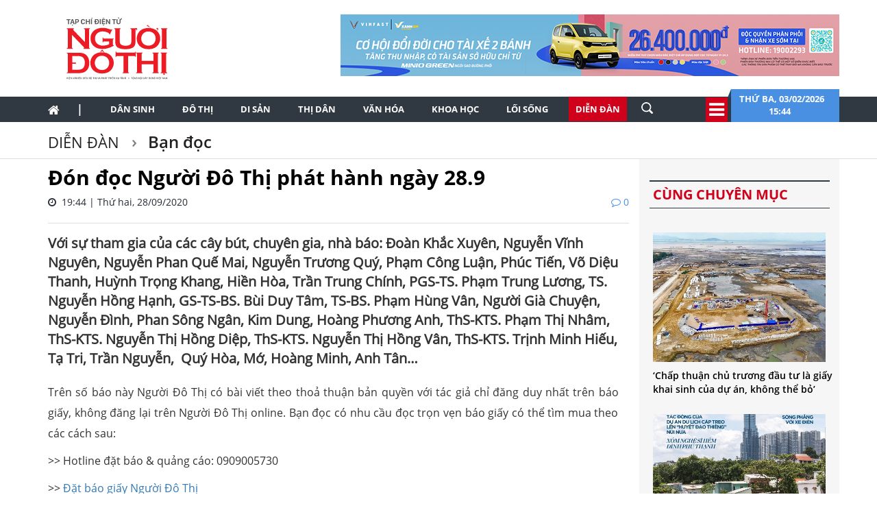

--- FILE ---
content_type: text/html; charset=utf-8
request_url: https://nguoidothi.net.vn/don-doc-nguoi-do-thi-phat-hanh-ngay-28-9-25510.html
body_size: 65311
content:
<!doctype html>
<!--[if lt IE 7]>      <html class="no-js lt-ie9 lt-ie8 lt-ie7" lang=""> <![endif]-->
<!--[if IE 7]>         <html class="no-js lt-ie9 lt-ie8" lang=""> <![endif]-->
<!--[if IE 8]>         <html class="no-js lt-ie9" lang=""> <![endif]-->
<!--[if gt IE 8]><!-->
<html class="no-js" lang="">
<!--<![endif]-->
<head prefix="og: http://ogp.me/ns# fb: http://ogp.me/ns/fb# article: http://ogp.me/ns/article#">
    <title>Đ&#243;n đọc Người Đ&#244; Thị ph&#225;t h&#224;nh ng&#224;y 28.9</title>
    <meta charset="utf-8">
    <meta http-equiv="X-UA-Compatible" content="IE=edge,chrome=1">
    <meta http-equiv="REFRESH" content="1800" />
    <meta http-equiv="content-language" content="vi" />
    <meta name="viewport" content="width=device-width, initial-scale=1">
    <meta name="format-detection" content="telephone=no">
    <link rel="shortcut icon" href="favicon.png" type="image/png">
    <link rel="canonical" href='https://nguoidothi.net.vn/don-doc-nguoi-do-thi-phat-hanh-ngay-28-9-25510.html' />
    <meta content="INDEX,FOLLOW" name="robots" />
    <meta content="global" name="distribution" />
    <meta content="general" name="rating" />
    <meta content="1 days" name="revisit-after" />
    <meta property="fb:app_id" content="639529179550567" />
    <meta property="og:type" content='article' />
    <meta property="og:title" itemprop="headline" name="title" content='Đ&#243;n đọc Người Đ&#244; Thị ph&#225;t h&#224;nh ng&#224;y 28.9' />
    <meta property="og:site_name" content='Người Đô Thị' />
    <meta property="og:url" itemprop="url" content='https://nguoidothi.net.vn/don-doc-nguoi-do-thi-phat-hanh-ngay-28-9-25510.html' />
    <meta property="og:description" itemprop="description" name="description" content='Đo&#224;n Khắc Xuy&#234;n, Nguyễn Vĩnh Nguy&#234;n, Nguyễn Phan Quế Mai, Nguyễn Trương Qu&#253;, Phạm C&#244;ng Luận, Ph&#250;c Tiến, V&#245; Diệu Thanh, Huỳnh Trọng Khang' />
    <meta property="og:image" content="https://uploads.nguoidothi.net.vn/Avatar/l_4a7c8c14-32fd-4a09-8aaa-c8edcf1930dd.jpg" />
    <meta property="og:image:alt" content='Đ&#243;n đọc Người Đ&#244; Thị ph&#225;t h&#224;nh ng&#224;y 28.9'>
    <meta property="article:publisher" content="https://www.facebook.com/nguoidothionline">
    <meta property="article:author" content="https://www.facebook.com/nguoidothionline">
    <meta name="keywords" content='điểm b&#225;o Người Đ&#244; Thị,số 101,số 100,số 99,số 98,Số 97,số 96,số 95,số 94' />
    <link rel="image_src" href="https://uploads.nguoidothi.net.vn/Avatar/l_4a7c8c14-32fd-4a09-8aaa-c8edcf1930dd.jpg" />
    <link href="/Content/bootstrap?v=DqRpOISl3M9zxV0svJr4n_whIo_l6jVV_SevVLh86Z01" rel="stylesheet"/>

    <link href="/Content/ReadCss?v=v89GUEiILGFQGAu_q2ugZvAdMGKVjog3rmQDTp8_haA1" rel="stylesheet"/>

    <script src="/bundles/modernizr?v=qVODBytEBVVePTNtSFXgRX0NCEjh9U_Oj8ePaSiRcGg1"></script>

    <script>
    (function (i, s, o, g, r, a, m) {
        i['GoogleAnalyticsObject'] = r; i[r] = i[r] || function () {
            (i[r].q = i[r].q || []).push(arguments)
        }, i[r].l = 1 * new Date(); a = s.createElement(o),
            m = s.getElementsByTagName(o)[0]; a.async = 1; a.src = g; m.parentNode.insertBefore(a, m)
    })(window, document, 'script', 'https://www.google-analytics.com/analytics.js', 'ga');

    ga('create', 'UA-99844110-1', 'auto');
    ga('send', 'pageview');

</script>
<!-- Google tag (gtag.js) -->
<script async src="https://www.googletagmanager.com/gtag/js?id=G-FR1LYE5REE"></script>
<script>
    window.dataLayer = window.dataLayer || [];
    function gtag() { dataLayer.push(arguments); }
    gtag('js', new Date());

    gtag('config', 'G-FR1LYE5REE');
</script>
    
</head>

<body>
    <!--[if lt IE 8]>
        <p class="browserupgrade">You are using an <strong>outdated</strong> browser. Please <a href="http://browsehappy.com/">upgrade your browser</a> to improve your experience.</p>
    <![endif]-->

    <div id="fb-root"></div>
    <script async defer crossorigin="anonymous" src="https://connect.facebook.net/vi_VN/sdk.js#xfbml=1&version=v18.0&appId=639529179550567&autoLogAppEvents=1" nonce="EOBLcl1g"></script>
    
<header>
    
    <div class="header dvMarTop4">
        <nav class="navbar">
            <div class="container">
                <div class="row">
                    <div class="col-sm-3">
                        
                        <img src="/Content/Images/logo-2023-head2.svg" onclick="window.location ='/'" style="cursor:pointer;" class="img-logo" width="200" />
                    </div>
                    <div class="col-sm-9 text-right">
                        <a href="https://platform.xanhsm.com" target="_blank">
                            <img src="/Content/Images/xanh728a.png" style="margin-right:-15px" />
                        </a>
                    </div>
                </div>
            </div>
        </nav>
    </div>
    <nav class="navbar navbar-static-top dvTopMenu">
        <div class="container">
            <div class="navbar-header">
                <button type="button" class="navbar-toggle collapsed" data-toggle="collapse" data-target="#navbar" aria-expanded="false" aria-controls="navbar">
                    <span class="sr-only">Toggle navigation</span>
                    <span class="icon-bar"></span>
                    <span class="icon-bar"></span>
                    <span class="icon-bar"></span>
                </button>
                <a class="navbar-brand" href="/"><i class="fa fa-home"></i></a>
            </div>

            <div id="navbar" class="navbar-collapse collapse">
                <ul class="nav navbar-nav dvNavSearch">
                    <li> <a href="/" class="nav-home">|</a></li>
                    <li class=""><a href="/dan-sinh">Dân sinh</a></li>
                    <li class=""><a href="/do-thi">Đô thị</a></li>
                    <li class=""><a href="/di-san">Di sản</a></li>
                    <li class=""><a href="/thi-dan">Thị dân</a></li>
                    <li class=""><a href="/van-hoa">Văn hóa</a></li>
                    <li class=""><a href="/khoa-hoc">Khoa học</a></li>
                    <li class=""><a href="/loi-song">Lối sống</a></li>
                    <li class="active"><a href="/dien-dan">Diễn đàn</a></li>
                    <li>
                        <input type="text" name="name" placeholder="Nhấn Enter để tìm" class="quick-search form-control" style="width: 35px;">
                    </li>
                </ul>
                <div class="navbar-right" style="position:relative">
                    <div class="dvIcoCalendar">
                        <i class="fa fa-2x fa-bars" aria-hidden="true" data-toggle="modal" data-target="#myModal" style="cursor:pointer; color:#fff"></i>
                    </div>
                    <div class="dvPanelDate">
                        <img src="/Content/Images/icoShape.png" />
                        <div class="dvPanelDateText">
                            Thứ ba,&nbsp;03/02/2026
                            <br />
                            15:44 &nbsp;
                        </div>

                    </div>
                </div>
            </div>
        </div>
    </nav>

<script type="text/javascript">
    function runScript(e) {
        if (e.keyCode == 13) {
            SearchData();
            return false;
        }
    }

    function SearchData() {
        var txt = $("#txtSearch").val();
        if (txt == "") {
            bootbox.alert("Vui lòng nhập nội dung cần tìm kiếm");
        }
        else {
            window.location.href = "/tim-kiem/q=" + encodeURIComponent(txt);
        }
    }
</script>


<!-- Modal -->
<div class="modal fade" id="myModal" tabindex="-1" role="dialog" aria-labelledby="myModalLabel">
    <div class="modal-dialog" role="document" style="width:100%;">
        <div class="modal-content">
            <div class="modal-header">
                <button type="button" class="close" data-dismiss="modal" aria-label="Close"><span aria-hidden="true">&times;</span></button>
                <h4 class="modal-title" id="myModalLabel"></h4>
            </div>
            <div class="modal-body">

                <div class="row">
                    <div class="col-sm-3 dvTitleAllCategory">
                        <span>
                            Tổng hợp danh mục
                            <font>NGƯỜI ĐÔ THỊ</font>
                        </span>
                    </div>
                    <div class="col-sm-9 dvAllList">
                        <div class="row">
                            <div class="col-sm-3">
                                <a href="/dan-sinh">Dân sinh</a>
                            </div>
                            <div class="col-sm-3">
                                <a href="/do-thi">Đô thị</a>
                            </div>
                            <div class="col-sm-3">
                                <a href="/di-san">Di sản</a>
                            </div>
                            <div class="col-sm-3">
                                <a href="/thi-dan">Thị dân</a>
                            </div>

                            <div class="col-sm-3">
                                <a href="/van-hoa">Văn hóa</a>
                            </div>
                            <div class="col-sm-3">
                                <a href="/khoa-hoc">Khoa học</a>
                            </div>

                            <div class="col-sm-3">
                                <a href="/loi-song">Lối sống</a>
                            </div>
                            <div class="col-sm-3">
                                <a href="/dien-dan">Diễn đàn</a>

                            </div>
                        </div>



                    </div>
                </div>
            </div>
            <div class="modal-footer">
            </div>
        </div>
    </div>
</div>

    <nav class="navbar navbar-static-top dvDetailHeader hidden-xs">
        <div class="container">

            <div class="row dvMarTop1">
                <div class="col-sm-12 dvTitleZone">
                    <h2>
                        <a href='/dien-dan'>
                            Diễn đ&#224;n
                        </a>
                    </h2>
                    <h2>
                        <a href='/dien-dan/ban-doc'>
                            Bạn đọc
                        </a>
                    </h2>
                </div>
            </div>
        </div>
    </nav>
</header>


    


<div class="container">
    <div class="row">
        <div class="col-sm-9">
            <div class="row">
                <div class="col-sm-12 articleDetail">
                        <h4></h4>
                        <h1>Đ&#243;n đọc Người Đ&#244; Thị ph&#225;t h&#224;nh ng&#224;y 28.9</h1>

                    <span>
                        <i class="fa fa-clock-o"></i> &nbsp;19:44 | Thứ hai, 28/09/2020
                        <font><i class="fa fa-comment-o"></i>&nbsp;0</font>
                    </span>
                    <div style="border-bottom: 1px solid #dbdee2; padding-top:20px;margin-bottom:15px"></div>
                    <div class="dvTeaser">
                        Với sự tham gia của c&#225;c c&#226;y b&#250;t, chuy&#234;n gia, nh&#224; b&#225;o: Đo&#224;n Khắc Xuy&#234;n, Nguyễn Vĩnh Nguy&#234;n, Nguyễn Phan Quế Mai, Nguyễn Trương Qu&#253;, Phạm C&#244;ng Luận, Ph&#250;c Tiến, V&#245; Diệu Thanh, Huỳnh Trọng Khang, Hiền H&#242;a, Trần Trung Ch&#237;nh, PGS-TS. Phạm Trung Lương, TS. Nguyễn Hồng Hạnh, GS-TS-BS. B&#249;i Duy T&#226;m, TS-BS. Phạm H&#249;ng V&#226;n, Người Gi&#224; Chuyện, Nguyễn Đ&#236;nh, Phan S&#244;ng Ng&#226;n, Kim Dung, Ho&#224;ng Phương Anh, ThS-KTS. Phạm Thị Nh&#226;m, ThS-KTS. Nguyễn Thị Hồng Diệp, ThS-KTS. Nguyễn Thị Hồng V&#226;n, ThS-KTS. Trịnh Minh Hiếu, Tạ Tri, Trần Nguyễn, &#160;Qu&#253; H&#242;a, Mớ, Ho&#224;ng Minh, Anh T&#226;n…
                    </div>
                        <ul>
                        </ul>
                    <div id="dvContent">
                        <p style="text-align: justify;">Trên số báo này Người Đô Thị<em> </em>có bài viết theo thoả thuận bản quyền với tác giả chỉ đăng duy nhất trên báo giấy, không đăng lại trên Người Đô Thị online. Bạn đọc có nhu cầu đọc trọn vẹn báo giấy có thể tìm mua theo các cách sau:</p>

<p>>> Hotline đặt báo & quảng cáo: 0909005730  </p>

<p>>> <a href="http://nguoidothi.net.vn/datbao.html">Đặt báo giấy Người Đô Thị</a> </p>

<p>>> <a href="https://nguoidothi.net.vn/danh-sach-cac-dai-ly-sap-bao-ban-tap-chi-nguoi-do-thi-24100.html">Danh sách các đại lý, sạp báo bán Tạp chí Người Đô Thị</a></p>

<p><img src="https://uploads.nguoidothi.net.vn/content/d0492b7f-f907-4dfd-876a-86d3099f60e4.jpg" /></p>

<div class="ContentBox2">
<p style="text-align: center;"><strong>NHÂN VẬT ẢNH BÌA</strong></p>

<p>Xuất phát từ niềm thôi thúc tự thân, rằng phải làm sống lại thương hiệu nước mắm lừng danh từng tồn tại hàng trăm năm trên mảnh đất chôn nhau cắt rốn, TS. Trần Ngọc Dũng đã thực hiện một quyết định táo bạo khi bán công ty, đặt cược tất cả vào dự án Làng Chài Xưa.</p>

<p>Sau 5 năm, những tâm thức quê nhà từng dày vò tâm can người đàn ông mới ngoài 40 tuổi giờ đã nên dạng hình hài, là một “hệ sinh thái” về nước mắm truyền thống độc đáo mang thương hiệu <em>nước mắm Tĩn</em>, có một không hai ở Việt Nam.</p>

<p><em>Người Đô Thị</em> có cuộc trò chuyện với TS. Trần Ngọc Dũng, giữa lúc Hiệp hội Nước mắm truyền thống Việt Nam vừa được cấp phép hoạt động.</p>

<p>Bài: <strong>Kim Dung</strong> - Ảnh: <strong>Quý Hòa</strong></p>
</div>

<p><strong>“Số phận lạ kỳ ” của Dinh Thượng thơ Sài Gòn và Dinh Tỉnh trưởng Đà Lạt (Phúc Tiến).</strong> Dinh Thượng thơ và Dinh Tỉnh trưởng, cũng như nhiều kiến trúc và cảnh quan quan trọng khác ở nước ta, không chỉ thuộc về cuộc đấu tranh giữ gìn di sản mà còn là cuộc đấu tranh giữ gìn công sản, chống tham ô và lãng phí tài sản chung của toàn xã hội…</p>

<p><strong>Đất không còn phúc lành (Nguyễn Vĩnh Nguyên).</strong> Đốn một gốc thông để mở rộng khoảnh vườn thêm một chút thì đã sao, còn cả rừng thông…Đất vấy máu cây và máu người. Đất đã không còn được phúc lành trong một khung cảnh xã hội thị trường hoang dại.  </p>

<p><strong>Chỗ đáng để đau xót (Đoàn Khắc Xuyên).</strong> Rất thường khi chúng ta được nghe từ cửa miệng của một số lãnh đạo ở nhiều cấp khác nhau thốt lên mấy từ “đau xót”, “rất đau xót”, khi đề cập tới những cán bộ ở các cấp khác nhau bị kỷ luật, lãnh án... Nếu đứng từ góc độ người dân, đáng đau xót hơn cả, xốn xang hơn cả là bi kịch của những phận người bị gạt ra bên lề, bị bỏ lại phía sau trong quá trình phát triển...</p>

<p><strong>Mùi chạp phô (Phạm Công Luận).</strong> Tiệm chạp phô biến thành một hình ảnh để hoài niệm của những đứa nhỏ nay đã hai thứ tóc, nhớ lại cái thời hồi đó suốt ngày le te chạy ra tiệm chú Xồi, chú Sừng mua chai nước mắm, miếng cải xá bấu, để được xâu bánh vòng treo trên cổ ăn dần…</p>

<p><strong>Một chiếc xe nhanh đạp giữa đàng... (Nguyễn Trương Qúy).</strong> Các cụm từ “xe không khóa”, “Bờ Hồ”… gói trọn một mô hình Hà Nội của một thời vừa hài hước, vừa xô bồ nhộn nhạo.</p>

<p><strong>Chè shan và người - càng gần càng xa! (Nguyễn Đình).</strong> Chịu đựng nắng, gió, sương mù, băng tuyết, cùng đời sống khắc nghiệt của miền cao… nhưng qua hàng trăm năm, thậm chí ngàn năm dãi dầu, cây chè shan cổ thụ vẫn trường tồn. Ấy thế mà khi con người đến sống gần với chè, cây bỗng dần lụi tàn…</p>

<p><strong>Công khai để chặn bớt nạn lạm thu tại các trường học (Phan Sông Ngân). </strong>Có không ít trường, đặt bày ra quy định như thể “luật con” trong nhà trường, để biến học trò thành khách hàng bất đắc dĩ, đặt cả ra quy định đồng phục giày, dép, cặp, mũ; bày luôn ra “đồng phục…vở”…</p>

<p><strong>Người Già Chuyện: Cá hết nước còn</strong></p>

<p><img src="https://uploads.nguoidothi.net.vn/content/08526921-3696-4867-8a4b-436254579d8f.jpg" /></p>

<div class="ContentBox2">
<p style="text-align: center;"><span style="font-size:22px"><strong>Chuyên đề: Tiến biển bằng đô thị</strong></span></p>

<p>Từ số báo này, Người Đô Thị ra mắt chuyên trang <em>Đô thị đặc thù</em>, nhằm nhận diện những lợi thế mà thiên nhiên và quá trình kiến tạo vùng đất đã riêng tặng cho một số đô thị: biển đảo, núi rừng, di sản…, để từ đó tiệm cận đến các chủ thuyết phát triển đúng đắn, bền vững cho các loại đô thị đặc thù này.  Mở đầu chuyên trang, chúng tôi thực hiện chuyên đề “Tiến biển bằng đô thị” và sẽ nối dài nội dung đến cuộc tọa đàm: “Tổng quan hiện trạng đô thị biển Việt Nam và một số quan điểm về kiểm soát phát triển”, tổ chức vào ngày 30.9 tại Hà Nội:</p>

<p><strong>-Đừng đánh mất lợi thế không gian biển (TS. Nguyễn Hồng Hạnh</strong>, Viện trưởng Viện Nghiên cứu Kinh tế Xây dựng và Đô thị)</p>

<p><strong>-Xu hướng phát triển đô thị lựa chọn khu vực giáp biển (ThS-KTS. Phạm Thị Nhâm</strong>, Phó viện trưởng Viện Quy hoạch Đô thị và Nông thôn quốc gia)</p>

<p><strong>-Inforgraphic: Nhận diện đô thị có biển ở Việt Nam (Trần Nguyễn)</strong></p>

<p><img src="https://uploads.nguoidothi.net.vn/content/907101b5-2d3f-405f-8784-b614d28455e8.jpg" /></p>

<p><strong>-Đô thị du lịch biển cần “chính danh” (PGS-TS. Phạm Trung Lương, </strong>Nguyên Phó Viện trưởng Viện nghiên cứu Phát triển du lịch; Phó chủ tịch Hội Bảo vệ Tài nguyên và Môi trường biển Việt Nam)</p>

<p><strong>-Để đô thị du lịch biển phát triển bền vững (ThS-KTS.  Nguyễn Thị Hồng Diệp</strong>, Viện Quy hoạch Đô thị và Nông thôn quốc gia)</p>

<p><strong>- Đô thị cảng - công nghiệp: Thách thức lớn hơn cơ hội (Trần Trung Chính</strong>, Phó viện trưởng Viện Nghiên cứu Đô thị và Phát triển hạ tầng)</p>

<p><strong>- Kinh tế biển là tiền đề hình thành đô thị cảng biển mới (ThS-KTS. Nguyễn Thị Hồng Vân</strong>, Viện Quy hoạch Đô thị và Nông thôn quốc gia)</p>

<p><strong>-Bảo vệ quyền tiếp cận bờ biển tự do cho cư dân (ThS-KTS. Trịnh Minh Hiếu</strong>, Vụ Quản lý quy hoạch, Bộ Kế hoạch và Đầu tư)</p>
</div>

<p><strong>Giáo sư Hà Mạnh Quân: Nhà văn phải được “cởi trói” ngòi bút (Nguyễn Phan Quế Mai).</strong> Dù đã sống và làm việc ở Mỹ 20 năm qua, Quân là một người Việt Nam theo đầy đủ tất cả các ý nghĩa. Anh có tiếng cười rổn rảng, giọng nói đậm chất Đà Lạt và đặc biệt là một tình yêu mãnh liệt dành cho văn học Việt Nam…</p>

<p><strong>“Những tùy bút cuối cùng”: Dư vang một đời thơ Du Tử Lê (Huỳnh Trọng Khang).</strong> Đọc Những tùy bút cuối cùng là đọc một thời, một thời dài như một đời, được chắt chiu bởi một người đã biết hết vinh quang và cay đắng…</p>

<p><strong>Sách xưa ngày tháng cũ (Hoàng Phương Anh).</strong> <em>Người Đô Thị</em> giới thiệu bài viết của em trai nhạc sĩ Vũ Thành An: “Lúc ấy khan hiếm chất đốt nên những quyển sách hư nát được dùng với sứ mệnh hữu ích cuối cùng là thay củi nấu cơm, nấu nước uống; khi đốt mấy quyển này nước mắt tôi ràn rụa, không biết do khói um làm cay mắt hay do điều gì khác!”</p>

<p><strong>Họa sĩ Lê Đại Chúc: “Đôi khi Thượng đế có tiếp sức cho tôi” (Hiền Hòa). </strong>Lê Đại Chúc sinh ra trong một gia đình mà nội ngoại có hơn mười người làm nghệ thuật thành danh. Ngoài rất nhiều triển lãm nhóm, ông đã thực hiện cả chục triển lãm cá nhân tại Việt Nam và quốc tế, thành công ở cả khía cạnh chuyên môn và thương mại. Khoảng tháng 10 này ông sẽ trở lại cùng giới thưởng lãm mỹ thuật TP.HCM bằng một triển lãm cá nhân tự do và thanh thoát…</p>

<p><strong>Đất lành (Võ Diệu Thanh).</strong> Những đồng tiền có được nhiều hay ít, rồi cũng đổ vào rừng, đổ vào những cánh chim trời. Nhưng nhà thơ Vũ Thiên Kiều cũng biết, hạnh phúc và sự nghiệp của người chồng lam lũ mà chị rất mực thương yêu, ngoài gia đình chính là những cánh chim bạt gió đang nhởn nhơ yên ấm giữa rừng…</p>

<p><strong>Vịt xiêm say mồi bén! (Tạ Tri). </strong>Khi bạn thấu hiểu giống vịt lạch bạch này, thêm chút ngẫu hứng với nhóm gia vị “ủ men say” sẽ ru nhanh thực khách hoặc bạn bầu trôi ngay vào miền khoái.</p>

<p><img src="https://uploads.nguoidothi.net.vn/content/7dc09582-cf7c-4795-ad25-5b873e0d0864.jpg" /></p>

<div class="ContentBox2">
<p style="text-align: center;"><span style="font-size:22px;"><strong>Dự án cộng đồng: “Thị dân sống khỏe: Đối diện ung thư”</strong> </span></p>

<p><strong>-Ung thư, hiểm họa từ đâu đến? (GS-TS-BS. Bùi Duy Tâm</strong> - <strong>TS-BS. Phạm Hùng Vân): </strong>Tổ chức Y tế Thế giới đã cảnh báo tỷ lệ ung thư sẽ tăng vọt trong thời gian tới. Cảnh báo này khiến nhiều người lo ngại và câu hỏi thường đặt ra: tại sao ung thư xuất hiện trên cơ thể và có cách nào phòng ngừa không? Sự quan tâm đó đúng đắn bởi chống ung thư không chỉ ở chữa trị mà quan trọng hơn còn ở phòng ngừa, vì nhiều loại ung thư có thể tránh được nếu biết cách. </p>

<div>
<div>
<div>
<div>
<p><strong>-Tìm lời giải cho Hạnh Phúc thoát ung thư (Hoàng Minh – Anh Tân). </strong>Đã tám năm kể từ ngày MC Trần Hạnh Phúc vượt thoát biến cố ung thư, câu chuyện truyền cảm hứng ấy vẫn phủ lấp một bí ẩn, khi chỉ trong một tháng từ người mang “án tử” ung thư, anh trở thành người không có dấu hiệu ung thư nào…</p>

<p><strong>-Nang tuyến tiền liệt có thành ung thư? (TS-BS. Trương Hoàng Minh</strong>, Trưởng khoa Ngoại niệu - Ghép thận, Bệnh viện Nhân dân 115, TP.HCM)</p>

<p><strong>-Cắt sạch polyp liệu còn nguy cơ ung thư? (ThS-BS-CK2. Trần Ngọc Lưu Phương</strong>, Trưởng Đơn vị Tiêu hóa - Gan mật Bệnh viện Nguyễn Tri Phương, TP.HCM)</p>
</div>
</div>
</div>
</div>
</div>

<p>Cùng nhiều thông tin đời sống đô thị thú vị khác, Người Đô Thị số 100 với giá bán: 21.600 đồng, phát hành rộng rãi trên các sạp báo toàn quốc từ ngày 28.9.</p>

<p>Trân trọng mời bạn đọc,</p>

<p><strong>Người Đô Thị</strong></p>

<p>>> Hotline đặt báo & quảng cáo: 0909005730  </p>

<p><strong>>> </strong><a href="https://nguoidothi.net.vn/danh-sach-cac-dai-ly-sap-bao-ban-tap-chi-nguoi-do-thi-24100.html">Danh sách các đại lý, sạp báo bán Tạp chí Người Đô Thị</a></p>

<p>>> <a href="http://nguoidothi.net.vn/datbao.html">Đặt báo giấy Người Đô Thị</a> </p>

                    </div>

                </div>
            </div>

            <div class="row">
                <div class="col-sm-12 text-right">
                    <div class="fb-like" data-href="https://nguoidothi.net.vn/don-doc-nguoi-do-thi-phat-hanh-ngay-28-9-25510.html" data-width="" data-layout="button_count" data-action="like" data-size="small" data-share="true"></div>
                </div>
            </div>

            <div class="row ">
                <div class="col-sm-12 articleDetail">
                        <ul>
                        </ul>
                </div>
            </div>
            <div class="row">
                <div class="col-sm-12 dvSource">

                </div>
            </div>
            
<div class="row no-gutter">
    <div class="col-sm-12 dvMarTop1 WhatNewsHead " style="text-transform:uppercase; width:100%; margin-left:0">
        <span>
          bài viết liên quan
        </span>

    </div>
</div>
    <div class="row dvMarTop1" style="margin-left:-15px">
            <div class="col-sm-3 relatedItems" style="padding-right:5px; margin-left:2px">
                <a href="/don-doc-nguoi-do-thi-phat-hanh-ngay-25-9-2025-49981.html">
                    <img src="https://uploads.nguoidothi.net.vn/Avatar/m_a3189fd3-ec46-4d90-a8c1-f00a7e5b0a63.jpg" class="img-responsive" />
                </a>
                <span>
                    <a href="/don-doc-nguoi-do-thi-phat-hanh-ngay-25-9-2025-49981.html">Đ&#243;n đọc Người Đ&#244; Thị ph&#225;t h&#224;nh ng&#224;y 25.9.2025</a>
                </span>
            </div>
            <div class="col-sm-3 relatedItems" style="padding-right:5px; margin-left:-5px">
                <a href="/don-doc-nguoi-do-thi-phat-hanh-ngay-25-8-2025-49587.html">
                    <img src="https://uploads.nguoidothi.net.vn/Avatar/m_6b6d067a-49bd-4926-abd7-a41b1ee7b9a4.jpg" class="img-responsive" />
                </a>
                <span>
                    <a href="/don-doc-nguoi-do-thi-phat-hanh-ngay-25-8-2025-49587.html">Đ&#243;n đọc Người Đ&#244; Thị ph&#225;t h&#224;nh ng&#224;y 25.8.2025</a>
                </span>
            </div>
            <div class="col-sm-3 relatedItems" style="padding-right:5px; margin-left:-5px">
                <a href="/don-doc-nguoi-do-thi-phat-hanh-ngay-31-7-2025-49276.html">
                    <img src="https://uploads.nguoidothi.net.vn/Avatar/m_f84ed8d1-0cba-486d-bf77-dea04f505341.jpg" class="img-responsive" />
                </a>
                <span>
                    <a href="/don-doc-nguoi-do-thi-phat-hanh-ngay-31-7-2025-49276.html">Đ&#243;n đọc Người Đ&#244; Thị ph&#225;t h&#224;nh ng&#224;y 31.7.2025</a>
                </span>
            </div>
            <div class="col-sm-3 relatedItems" style="padding-right:5px; margin-left:-5px">
                <a href="/don-doc-nguoi-do-thi-phat-hanh-ngay-29-5-2025-48425.html">
                    <img src="https://uploads.nguoidothi.net.vn/Avatar/m_48cfd23f-a08b-4831-9cd4-14b09a553a4e.jpg" class="img-responsive" />
                </a>
                <span>
                    <a href="/don-doc-nguoi-do-thi-phat-hanh-ngay-29-5-2025-48425.html">Đ&#243;n đọc Người Đ&#244; Thị ph&#225;t h&#224;nh ng&#224;y 29.5.2025</a>
                </span>
            </div>
    </div>


            <div class="row dvMarTop1 no-gutter">
                <div class="col-sm-12 itemTags">
                    <div style="float:left">
                        <img src="/Content/Images/iconTag.png" />
                        <span class="TagTitle">
                            TAGS
                        </span>
                    </div>
                    <font><a href='/tag/diem-bao-nguoi-do-thi.html'>điểm báo Người Đô Thị</a></font><font><a href='/tag/so-101.html'>số 101</a></font><font><a href='/tag/so-100.html'>số 100</a></font><font><a href='/tag/so-99.html'>số 99</a></font><font><a href='/tag/so-98.html'>số 98</a></font><font><a href='/tag/so-97.html'>Số 97</a></font><font><a href='/tag/so-96.html'>số 96</a></font><font><a href='/tag/so-95.html'>số 95</a></font><font><a href='/tag/so-94.html'>số 94</a></font>
                </div>
            </div>
            <div class="clearfix"></div>

            

<div class="row dvMarTop1">
    <div class="col-sm-12 text-center">
            <a href="https://vinpearl.com/vi/pearlclub" target="_blank">
                <img src="/Content/Images/banner-ving.png" />
            </a>
    </div>
</div>

            <div class="clearfix"></div>
            <div class="row no-gutter">
    <div class="col-sm-12 dvMarTop1 lbTitleComment text-uppercase" style="">
        <span>
            để lại bình luận của bạn
        </span>
    </div>
</div>

<form id="frmComment">
    <input name="__RequestVerificationToken" type="hidden" value="bJBbEPyOPWQn-8JTvLdYkltlxs_2CulRCjvqKSGvMpk9Uppa3HRH4HMkmThdZE9PH2hy81gHRHxjzZLX0P04v9RjKm-w0t0av_DfLCiRyvk1" />
    <div class="col-sm-12 dvBoxComment">
        <div class="form-group">
            <input type="text" placeholder="Họ tên" id="txtName" name="txtName" class="required form-control" />
            <span class="field-validation-valid" data-valmsg-for="txtName" data-valmsg-replace="true"></span>
        </div>
        <div class="form-group">
            <input type="text" placeholder="Email" id="txtEmail" name="txtEmail" class="form-control" />
            <span class="field-validation-valid" data-valmsg-for="txtEmail" data-valmsg-replace="true"></span>
        </div>
        <div class="form-group">
            <textarea rows="4" id="txtComment" class="required form-control" name="txtComment"></textarea>
            <span class="field-validation-valid" data-valmsg-for="txtComment" data-valmsg-replace="true"></span>
        </div>
        <div class="form-group">
            <button class="btn btnAd text-uppercase" type="button" onclick="submitComment();return false">gửi bình luận</button>
        </div>
    </div>

</form>
<div class="clear"></div>
<div id="dvComments"></div>
            <div class="clearfix"></div>
            
<div class="row">
    <div class="col-sm-12 dvMarTop1 MostViewHead">
        <span>
            có thể bạn quan tâm
        </span>
    </div>
</div>

    <div class="row dvMarTop1 relatedItems" style="margin-left:-30px;margin-right:0">
            <div class="col-sm-3" style="padding-right:0; margin-bottom:15px">
                <a href="/tp-hcm-day-manh-cac-tuyen-giao-thong-ket-noi-vung-49990.html">
                    <img src="https://uploads.nguoidothi.net.vn/Avatar/s_02af65b4-70e4-44c4-a85f-65181d59e7f5.jpg" class="img-responsive" />
                </a>
                <span><a href="/tp-hcm-day-manh-cac-tuyen-giao-thong-ket-noi-vung-49990.html">TP.HCM đẩy mạnh c&#225;c tuyến giao th&#244;ng kết nối v&#249;ng</a></span>
            </div>
            <div class="col-sm-3" style="padding-right:0; margin-bottom:15px">
                <a href="/tra-cuu-thu-tuc-hanh-chinh-24-7-voi-ai-tro-ly-cong-dan-so-tren-zalo-50003.html">
                    <img src="https://uploads.nguoidothi.net.vn/Avatar/s_61634280-57ab-4a8c-b56a-5f51e6da6c46.jpg" class="img-responsive" />
                </a>
                <span><a href="/tra-cuu-thu-tuc-hanh-chinh-24-7-voi-ai-tro-ly-cong-dan-so-tren-zalo-50003.html">Tra cứu thủ tục h&#224;nh ch&#237;nh 24/7 với AI Trợ l&#253; c&#244;ng d&#226;n số tr&#234;n Zalo</a></span>
            </div>
            <div class="col-sm-3" style="padding-right:0; margin-bottom:15px">
                <a href="/dembele-vuot-qua-yamal-gianh-danh-hieu-qua-bong-vang-2025-49950.html">
                    <img src="https://uploads.nguoidothi.net.vn/Avatar/s_27075299-a612-4914-80a7-ebc9112c87c4.jpg" class="img-responsive" />
                </a>
                <span><a href="/dembele-vuot-qua-yamal-gianh-danh-hieu-qua-bong-vang-2025-49950.html">Dembele vượt qua Yamal, gi&#224;nh danh hiệu Quả b&#243;ng V&#224;ng 2025</a></span>
            </div>
            <div class="col-sm-3" style="padding-right:0; margin-bottom:15px">
                <a href="/sieu-bao-ragasa-di-chuyen-vao-bien-dong-canh-bao-rui-ro-thien-tai-cap-4-49938.html">
                    <img src="https://uploads.nguoidothi.net.vn/Avatar/s_add596b3-4b8e-4364-9661-559285d675b2.jpg" class="img-responsive" />
                </a>
                <span><a href="/sieu-bao-ragasa-di-chuyen-vao-bien-dong-canh-bao-rui-ro-thien-tai-cap-4-49938.html">Si&#234;u b&#227;o Ragasa di chuyển v&#224;o Biển Đ&#244;ng, cảnh b&#225;o rủi ro thi&#234;n tai cấp 4</a></span>
            </div>
                <div class="clear"></div>
            <div class="col-sm-3" style="padding-right:0; margin-bottom:15px">
                <a href="/generali-viet-nam-duoc-vinh-danh-tai-dien-dan-cap-cao-co-van-tai-chinh-viet-nam-2025-50000.html">
                    <img src="https://uploads.nguoidothi.net.vn/Avatar/s_bd19766e-107c-45b6-a7a5-a0c0f7a8bf9b.jpg" class="img-responsive" />
                </a>
                <span><a href="/generali-viet-nam-duoc-vinh-danh-tai-dien-dan-cap-cao-co-van-tai-chinh-viet-nam-2025-50000.html">Generali Việt Nam được vinh danh tại Diễn đ&#224;n Cấp cao cố vấn t&#224;i ch&#237;nh Việt Nam 2025</a></span>
            </div>
            <div class="col-sm-3" style="padding-right:0; margin-bottom:15px">
                <a href="/chuyen-gia-neu-van-de-then-chot-khi-thiet-ke-quang-truong-dong-kinh-nghia-thuc-49993.html">
                    <img src="https://uploads.nguoidothi.net.vn/Avatar/s_6aaeb5ce-2857-49eb-8d5b-1c2ccd0d3b09.jpg" class="img-responsive" />
                </a>
                <span><a href="/chuyen-gia-neu-van-de-then-chot-khi-thiet-ke-quang-truong-dong-kinh-nghia-thuc-49993.html">Chuy&#234;n gia n&#234;u vấn đề then chốt khi thiết kế quảng trường Đ&#244;ng Kinh Nghĩa Thục</a></span>
            </div>
            <div class="col-sm-3" style="padding-right:0; margin-bottom:15px">
                <a href="/quy-hoach-binh-quoi-thanh-da-thanh-khu-do-thi-du-lich-hien-dai-49989.html">
                    <img src="https://uploads.nguoidothi.net.vn/Avatar/s_f2bfdc31-5f57-4b0b-ad75-d818f84a0392.jpg" class="img-responsive" />
                </a>
                <span><a href="/quy-hoach-binh-quoi-thanh-da-thanh-khu-do-thi-du-lich-hien-dai-49989.html">Quy hoạch B&#236;nh Quới - Thanh Đa th&#224;nh khu đ&#244; thị du lịch hiện đại</a></span>
            </div>
            <div class="col-sm-3" style="padding-right:0; margin-bottom:15px">
                <a href="/can-bao-ton-ve-dep-trong-treo-cua-khong-gian-canh-quan-do-thi-quanh-ho-guom-49986.html">
                    <img src="https://uploads.nguoidothi.net.vn/Avatar/s_dcfc493a-14b9-4186-aae9-e3e4851eaa60.jpg" class="img-responsive" />
                </a>
                <span><a href="/can-bao-ton-ve-dep-trong-treo-cua-khong-gian-canh-quan-do-thi-quanh-ho-guom-49986.html">Cần bảo tồn vẻ đẹp trong trẻo của kh&#244;ng gian cảnh quan đ&#244; thị quanh Hồ Gươm</a></span>
            </div>
                <div class="clear"></div>

    </div>


            <div class="row">
                <div class="col-sm-12" id="dvBoxLink">
                    
                </div>
            </div>
        </div>
        <div class="col-sm-3">
            
<div class="row bgAdRight">
    <div class="col-sm-12" style="margin-top:10px;">




    </div>
</div>

            
<div class="row bgAdRight">
    <div class="col-sm-12 dvMarTop1 WhatNewsHead" style="text-transform:uppercase">
        <span>
            Cùng chuyên mục
        </span>
    </div>
</div>

    <div class="row bgAdRight" style="padding:20px 0 20px ">
        <div class="col-sm-12">
            <ul class="what-news" style="margin:5px">
                    <li class="item3" >
                        <a href="/chap-thuan-chu-truong-dau-tu-la-giay-khai-sinh-cua-du-an-khong-the-bo-50021.html">
                            <img src="https://uploads.nguoidothi.net.vn/Avatar/m_0634deb1-7beb-49ea-984a-1b55fb4bd0eb.jpg" class="img-responsive" />
                        </a>
                        <span style="width:90%">
                            <a href="/chap-thuan-chu-truong-dau-tu-la-giay-khai-sinh-cua-du-an-khong-the-bo-50021.html">‘Chấp thuận chủ trương đầu tư l&#224; giấy khai sinh của dự &#225;n, kh&#244;ng thể bỏ’</a>
                        </span>
                    </li>
                    <li class="item3" >
                        <a href="/don-doc-nguoi-do-thi-phat-hanh-ngay-25-9-2025-49981.html">
                            <img src="https://uploads.nguoidothi.net.vn/Avatar/m_a3189fd3-ec46-4d90-a8c1-f00a7e5b0a63.jpg" class="img-responsive" />
                        </a>
                        <span style="width:90%">
                            <a href="/don-doc-nguoi-do-thi-phat-hanh-ngay-25-9-2025-49981.html">Đ&#243;n đọc Người Đ&#244; Thị ph&#225;t h&#224;nh ng&#224;y 25.9.2025</a>
                        </span>
                    </li>
                    <li class="item3" >
                        <a href="/dien-mat-troi-mai-nha-vi-sao-co-quy-dinh-bat-buoc-phai-thong-bao-dang-ky-49904.html">
                            <img src="https://uploads.nguoidothi.net.vn/Avatar/m_fa44a6c5-5417-4102-94fb-64f4ef12018e.jpg" class="img-responsive" />
                        </a>
                        <span style="width:90%">
                            <a href="/dien-mat-troi-mai-nha-vi-sao-co-quy-dinh-bat-buoc-phai-thong-bao-dang-ky-49904.html">Điện Mặt Trời m&#225;i nh&#224;: V&#236; sao c&#243; quy định bắt buộc phải th&#244;ng b&#225;o, đăng k&#253;?</a>
                        </span>
                    </li>
                    <li class="item3" >
                        <a href="/de-cho-truyen-thong-khong-chi-la-noi-mua-sam-thuc-pham-ma-con-la-net-dep-van-hoa-49877.html">
                            <img src="https://uploads.nguoidothi.net.vn/Avatar/m_98a608d7-1e48-486b-a796-8e552b707dab.jpg" class="img-responsive" />
                        </a>
                        <span style="width:90%">
                            <a href="/de-cho-truyen-thong-khong-chi-la-noi-mua-sam-thuc-pham-ma-con-la-net-dep-van-hoa-49877.html">Để chợ truyền thống kh&#244;ng chỉ l&#224; nơi mua sắm thực phẩm m&#224; c&#242;n l&#224; n&#233;t đẹp văn ho&#225;</a>
                        </span>
                    </li>
            </ul>
        </div>
    </div>
<div class="clear"></div>

            
<div class="row bgAdRight" style="margin-bottom:10px;">
    <div class="col-sm-12 text-center dvMarTop1">
        <a href="https://sascobusinesslounge.com/" target="_blank">
            <img src="/Content/Images/C-SASCO.jpg" class="img-responsive" />
        </a>
    </div>
</div>

            
            
            
<div class="row">
    <div class="col-sm-12 dvMarTop1 MostViewHead">
        <span>
            Xem nhiều nhất
        </span>
    </div>
</div>
<div class="row">
    <div class="col-sm-12 itemMost">
        <ul style="margin-right:-15px;">
                <li style="margin-left:0">
                    <a href="/tac-dong-cua-du-an-du-lich-cap-treo-len-huyet-dao-thieng-nui-nua-50042.html">T&#225;c động của dự &#225;n du lịch c&#225;p treo l&#234;n “huyệt đạo thi&#234;ng” n&#250;i Nưa </a>
                </li>
                <li style="margin-left:0">
                    <a href="/dap-bo-3-biet-thu-co-tai-khu-dat-ly-thai-to-khac-biet-tu-hai-ket-qua-danh-gia-biet-thu-50990.html">Đập bỏ 3 biệt thự cổ tại khu đất L&#253; Th&#225;i Tổ: Kh&#225;c biệt từ hai kết quả đ&#225;nh gi&#225; biệt thự</a>
                </li>
                <li style="margin-left:0">
                    <a href="/bai-hoc-ve-tu-duy-xoa-trang-trong-quy-hoach-do-thi-51073.html">B&#224;i học về tư duy “xo&#225; trắng” trong quy hoạch đ&#244; thị</a>
                </li>
                <li style="margin-left:0">
                    <a href="/sai-gon-tinh-nghia-truyen-doi-51208.html">S&#224;i G&#242;n t&#236;nh nghĩa truyền đời</a>
                </li>
                <li style="margin-left:0">
                    <a href="/ca-tru-danh-mien-nuoc-du-song-da-51210.html">C&#225; trứ danh miền nước dữ s&#244;ng Đ&#224;</a>
                </li>
                <li style="margin-left:0">
                    <a href="/chuyen-gia-phan-chanh-duong-tu-cong-dan-guong-mau-den-nan-nhan-cuong-che-sai-51281.html">Chuy&#234;n gia Phan Ch&#225;nh Dưỡng - Từ c&#244;ng d&#226;n gương mẫu đến nạn nh&#226;n cưỡng chế sai</a>
                </li>
                <li style="margin-left:0">
                    <a href="/gay-mat-rung-phai-boi-hoan-51184.html">G&#226;y mất rừng phải bồi ho&#224;n</a>
                </li>
                <li style="margin-left:0">
                    <a href="/khu-cang-nha-rong-khanh-hoi-va-bai-toan-ha-tang-mem-ven-song-sai-gon-51315.html">Khu cảng Nh&#224; Rồng – Kh&#225;nh Hội v&#224; b&#224;i to&#225;n &#39;hạ tầng mềm&#39; ven s&#244;ng S&#224;i G&#242;n</a>
                </li>
                <li style="margin-left:0">
                    <a href="/da-lat-1985-thanh-pho-rung-trong-mien-ky-uc-51220.html">Đ&#224; Lạt 1985 – th&#224;nh phố rừng trong miền k&#253; ức</a>
                </li>
                <li style="margin-left:0">
                    <a href="/di-san-vuong-hong-sen-da-den-luc-can-mot-su-vinh-danh-xung-dang-51462.html">Di sản Vương Hồng Sển: Đ&#227; đến l&#250;c cần một sự vinh danh xứng đ&#225;ng</a>
                </li>
                <li style="margin-left:0">
                    <a href="/kien-truc-hien-dai-toan-cau-va-gia-co-dau-la-ban-sac-do-thi-51481.html">Kiến tr&#250;c hiện đại to&#224;n cầu v&#224; &#39;giả cổ&#39;: đ&#226;u l&#224; bản sắc đ&#244; thị?</a>
                </li>
                <li style="margin-left:0">
                    <a href="/nhac-si-tran-tien-toi-la-mot-nguoi-du-ca-hat-tho-cua-minh-51474.html">Nhạc sĩ Trần Tiến: &#39;T&#244;i l&#224; một người du ca, h&#225;t thơ của m&#236;nh&#39;</a>
                </li>
                <li style="margin-left:0">
                    <a href="/hom-nay-26-1-phat-hanh-giai-pham-nguoi-do-thi-tet-binh-ngo-2026-51495.html">H&#244;m nay 26.1 ph&#225;t h&#224;nh giai phẩm Người Đ&#244; Thị Tết B&#237;nh Ngọ 2026</a>
                </li>
                <li style="margin-left:0">
                    <a href="/danh-sach-19-uy-vien-bo-chinh-tri-khoa-xiv-51482.html">Danh s&#225;ch 19 Ủy vi&#234;n Bộ Ch&#237;nh trị kh&#243;a XIV</a>
                </li>
                <li style="margin-left:0">
                    <a href="/mo-rong-sang-phan-khuc-cao-cap-va-the-thao-vinfast-hoan-chinh-danh-muc-xe-may-dien-voi-7-mau-moi-51559.html">Mở rộng sang ph&#226;n kh&#250;c cao cấp v&#224; thể thao, VinFast ho&#224;n chỉnh danh mục xe m&#225;y điện với 7 mẫu mới</a>
                </li>
        </ul>
    </div>
</div>

        </div>
    </div>
    <div class="row" style="margin-left:-30px">
        
<div class="col-sm-12" id="boxLinkTop">
 <style>.boxLinktop{max-height: 150px;overflow-y: auto; font-size: 12px; border: 1px solid #CECECE; color: #666; width: 100%; padding: 10px 15px}.boxLinktop span{display:inline-block; border-bottom: 1px dashed #CECECE; padding-bottom: 8px; margin-bottom: 8px; margin-right: 20px; color: #333;}.boxLinktop span a{font-weight: bold;}</style><div class="boxLinktop"><span id="lt-item-531442"> <a href="https://baohanh-mediamart.com/" title=""  target="_blank">Sửa chữa bếp từ</a> </span><span id="lt-item-465663">Thông tin <a href="https://bconscenter.com.vn/" title=""  target="_blank">căn hộ Bcons Center City</a> Dĩ An</span><span id="lt-item-465628"> <a href="https://tiendungproperty.com/sola-dao-anh-duong/" title=""  target="_blank">bán đảo sola</a> </span><span id="lt-item-465566">mở bán <a href="https://noblecrystallongbien.com.vn/" title=""  target="_blank">dự án noble long biên</a> crystal</span><span id="lt-item-436574"> <a href="https://vinhomeshalongxanh.com" title=""  target="_blank">Dự án Hạ long xanh</a> </span><span id="lt-item-414050"> <a href="https://the-fullton.com.vn" title=""  target="_blank">The Fullton</a> </span><span id="lt-item-343723"> <a href="https://duanvinhomecoloa.com" title=""  target="_blank">Vin Co Loa</a> </span><span id="lt-item-341260"> <a href="https://edena.vn/blogs/ban-co-biet/nem-foam-co-tot-khong" title=""  target="_blank">nệm foam có tốt không</a> </span><span id="lt-item-339908">Mở bán <a href="https://sunshine-legendcity.com.vn/" title=""  target="_blank">Sunshine Legend City</a> </span><span id="lt-item-334808"> <a href="https://sunfelizasuites.com/" title=""  target="_blank">Sun Feliza</a> Cầu Giấy</span><span id="lt-item-333349"> <a href="https://ttcitymillennia.net " title=""  target="_blank">t&t city millennia long hậu cần giuộc</a> </span></div>
</div>


    </div>
</div>



    
<div class="breaking-wrapper" style="display:block">
    <div class="dvNews">
        <div class="dvArticles">
            <h3>Đọc tin nhanh</h3>


        <div class="dvArticle"><span style="color:#d0021b">#Vinhomes Green Paradise</span>
            <a href="/vinhomes-green-paradise-51615.html">
                Theo chuy&#234;n gia, chỉ v&#224;i năm nữa th&#244;i, Vinhomes Green Paradise sẽ trở th&#224;nh h&#242;n ngọc lấp l&#225;nh, gi&#225; sản phẩm sẽ ở mức rất cao, gấp v&#224;i lần so với hiện nay...
            </a>
        </div>
        <div class="dvArticle">
            <span style="color:#d0021b">#thiện nguyện</span>
            <a href="/thien-nguyen-51614.html">

                <img src="https://uploads.nguoidothi.net.vn/Avatar/s_c97c60f5-bdc7-4d83-a489-0d5eccc48e0f.jpg" style="float:right" />
                Kh&#244;ng chỉ mang theo qu&#224; tặng, c&#225;c bạn học sinh c&#242;n tổ chức giao lưu, văn nghệ v&#224; c&#225;c tr&#242; chơi đơn giản, tạo n&#234;n kh&#244;ng kh&#237; ấm &#225;p, gần gũi cho những người cao tuổi đang sinh sống tại đ&#226;y.  
            </a>
        </div>
        <div class="dvArticle"><span style="color:#d0021b">#chuyển đổi xe xăng sang xe điện</span>
            <a href="/chuyen-doi-xe-xang-sang-xe-dien-51613.html">
                Đặc biệt, bắt đầu từ ng&#224;y 1.2, VinFast cũng triển khai chương tr&#236;nh “Nh&#226;n đ&#244;i lộc Tết - Mua xe tr&#250;ng xe” d&#224;nh cho tất cả kh&#225;ch h&#224;ng mua xe m&#225;y điện đến ng&#224;y 31.3.2026.
            </a>
        </div>
        <div class="dvArticle">
            <span style="color:#d0021b">#h&#242;a minzy</span>
            <a href="/hoa-minzy-51612.html">

                <img src="https://uploads.nguoidothi.net.vn/Avatar/s_39e1c733-4e72-4e00-aba5-4c32be2ced9f.jpg" style="float:right" />
                Fan Concert đầu ti&#234;n trong sự nghiệp của H&#242;a Minzy đ&#227; diễn ra th&#224;nh c&#244;ng v&#224;o đ&#234;m 1.2.2026 tại Global City, TP.HCM.  
            </a>
        </div>
        <div class="dvArticle"><span style="color:#d0021b">#kiến tr&#250;c cảnh quan</span>
            <a href="/kien-truc-canh-quan-51609.html">
                Từng l&#224; một hồ nước quan trọng trong cấu tr&#250;c thủy văn cổ của H&#224;ng Ch&#226;u, hồ Tongjian đ&#227; trải qua nhiều thập kỷ suy tho&#225;i v&#236; bồi lấp, chia cắt v&#224; khai th&#225;c đ&#244; thị.
            </a>
        </div>
        <div class="dvArticle">
            <span style="color:#d0021b">#m&#224;u của năm</span>
            <a href="/mau-cua-nam-51608.html">

                <img src="https://uploads.nguoidothi.net.vn/Avatar/s_fcff3907-0770-4b84-8053-e70df055787c.jpg" style="float:right" />
                Th&#244;ng qua hai thương hiệu Dulux v&#224; Dulux Professional, doanh nghiệp n&#224;y vừa giới thiệu M&#224;u của năm 2026, vừa đồng h&#224;nh c&#249;ng hạng mục quan trọng nhất của giải thưởng.  
            </a>
        </div>
        <div class="dvArticle"><span style="color:#d0021b">#chuyển đổi xanh</span>
            <a href="/chuyen-doi-xanh-51607.html">
                Hơn 400 doanh nghiệp đến từ c&#225;c lĩnh vực vận tải, t&#224;i ch&#237;nh – ng&#226;n h&#224;ng, c&#244;ng nghệ v&#224; hạ tầng đ&#227; tham dự Sự kiện Kết nối Doanh nghiệp Xanh ti&#234;n phong – Green Alliance Frontier 2026 do Xanh SM tổ chức.
            </a>
        </div>
        <div class="dvArticle"><span style="color:#d0021b">#dự &#225;n chống ngập 10.000 tỉ</span>
            <a href="/du-an-chong-ngap-10-000-ti-51611.html">
                Theo đ&#225;nh gi&#225; của UBND TP.HCM, dự &#225;n hiện đủ điều kiện t&#225;i thi c&#244;ng, bảo đảm cam kết ho&#224;n th&#224;nh to&#224;n bộ trong năm 2026.
            </a>
        </div>
        <div class="dvArticle">
            <span style="color:#d0021b">#lễ hội tết</span>
            <a href="/le-hoi-tet-51606.html">

                <img src="https://uploads.nguoidothi.net.vn/Avatar/s_52452175-a13b-4d65-8851-b44b06308765.jpg" style="float:right" />
                Lễ hội Xu&#226;n Cần Giờ mở ra chuỗi “Lễ hội trong lễ hội” tr&#224;n đầy sắc xu&#226;n v&#224; năng lượng b&#249;ng nổ cho si&#234;u điểm đến quốc tế mới tại Việt Nam.   
            </a>
        </div>
        <div class="dvArticle"><span style="color:#d0021b">#Đảng Cộng sản Việt Nam</span>
            <a href="/dang-cong-san-viet-nam-51605.html">
                Người Đ&#244; Thị tr&#226;n trọng giới thiệu b&#224;i viết của đồng ch&#237; T&#244; L&#226;m, Tổng B&#237; thư Ban Chấp h&#224;nh Trung ương Đảng Cộng sản Việt Nam, với ti&#234;u đề: &quot;Vững bước dưới cờ Đảng&quot;.
            </a>
        </div>
        <div class="dvArticle"><span style="color:#d0021b">#Nghị định 46</span>
            <a href="/nghi-dinh-46-51601.html">
                Bộ N&#244;ng nghiệp v&#224; M&#244;i trường, Bộ C&#244;ng Thương vừa n&#234;u nhiều giải ph&#225;p gỡ kh&#243; trong triển khai thực hiện Nghị định 46.
            </a>
        </div>
        <div class="dvArticle">
            <span style="color:#d0021b">#c&#244;ng điện của Thủ tướng</span>
            <a href="/cong-dien-cua-thu-tuong-51604.html">

                <img src="https://uploads.nguoidothi.net.vn/Avatar/s_0b38236a-43b4-4c90-9fc1-df6b08921a77.jpg" style="float:right" />
                Thủ trưởng cơ quan ngang Bộ; Chủ tịch Ủy ban nh&#226;n d&#226;n c&#225;c tỉnh, th&#224;nh phố trực thuộc Trung ương về việc đ&#244;n đốc triển khai thực hiện nhiệm vụ phục vụ Nh&#226;n d&#226;n đ&#243;n Tết Nguy&#234;n đ&#225;n B&#237;nh Ngọ năm 2026.  
            </a>
        </div>
        <div class="dvArticle"><span style="color:#d0021b">#Hội chợ m&#249;a Xu&#226;n 2026</span>
            <a href="/hoi-cho-mua-xuan-2026-51603.html">
                Thủ tướng Ch&#237;nh phủ kỳ vọng Hội chợ M&#249;a Xu&#226;n sẽ khai mở luồng sinh kh&#237; mới cho nền kinh tế, thương mại, dịch vụ của đất nước, khởi tạo sự ph&#225;t triển bứt ph&#225; ngay từ đầu năm 2026.
            </a>
        </div>
        <div class="dvArticle">
            <span style="color:#d0021b">#hồ T&#226;y</span>
            <a href="/ho-tay-51586.html">

                <img src="https://uploads.nguoidothi.net.vn/Avatar/s_8874c4f6-e876-48bd-9ed3-2c46c3f39f79.jpg" style="float:right" />
                Từ kinh nghiệm của Paris v&#224; D&#252;sseldorf, b&#224;i viết đặt ra một c&#226;u hỏi căn bản cho Đề &#225;n “Bảo tồn v&#224; ph&#225;t huy gi&#225; trị khu vực Hồ T&#226;y v&#224; phụ cận”: Hồ T&#226;y sẽ l&#224; “ph&#242;ng kh&#225;ch chung” – kh&#244;ng gian sinh th&#225;i, văn h&#243;a của H&#224; Nội, hay bị thu hẹp th&#224;nh một v&#224;nh đai giao th&#244;ng, nơi mặt nước chỉ c&#242;n l&#224; cảnh quan lướt qua cửa k&#237;nh xe?  
            </a>
        </div>
        <div class="dvArticle">
            <span style="color:#d0021b">#tiền sử dụng đất</span>
            <a href="/tien-su-dung-dat-51588.html">

                <img src="https://uploads.nguoidothi.net.vn/Avatar/s_332ae4ea-ce9b-470b-be34-107d949f4b9e.jpg" style="float:right" />
                Việc t&#237;nh tiền sử dụng đất được &#225;p dụng một lần cho một hộ gia đ&#236;nh, c&#225; nh&#226;n v&#224; được t&#237;nh tr&#234;n 01 thửa đất do hộ gia đ&#236;nh, c&#225; nh&#226;n lựa chọn.  
            </a>
        </div>
        <div class="dvArticle"><span style="color:#d0021b">#phong c&#225;ch thị d&#226;n</span>
            <a href="/phong-cach-thi-dan-51583.html">
                &#205;t khi xuất hiện ở vị tr&#237; trung t&#226;m s&#226;n khấu, nhưng James Vũ Anh Phạm l&#224; c&#225;i t&#234;n g&#243;p phần định h&#236;nh ng&#244;n ngữ chuyển động trong c&#225;c m&#224;n tr&#236;nh diễn của Madonna v&#224; FKA twigs...
            </a>
        </div>
        <div class="dvArticle"><span style="color:#d0021b">#Nghị quyết số 79</span>
            <a href="/nghi-quyet-so-79-51585.html">
                Thủ tướng Ch&#237;nh phủ Phạm Minh Ch&#237;nh, Trưởng Ban Chỉ đạo Quốc gia triển khai Nghị quyết số 79-NQ/TW của Bộ Ch&#237;nh trị về ph&#225;t triển kinh tế Nh&#224; nước chủ tr&#236; phi&#234;n họp thứ nhất của Ban Chỉ đạo.
            </a>
        </div>
        <div class="dvArticle">
            <span style="color:#d0021b">#chuyển đổi xe xăng sang xe điện</span>
            <a href="/chuyen-doi-xe-xang-sang-xe-dien-51584.html">

                <img src="https://uploads.nguoidothi.net.vn/Avatar/s_b1fa6251-2e93-4975-beb8-f762a7000235.jpg" style="float:right" />
                H&#224;ng trăm kh&#225;ch h&#224;ng tham gia sự kiện “Đổi xăng lấy điện - C&#249;ng VinFast kiến tạo tương lai xanh” tại TP.HCM đ&#227; h&#224;o hứng l&#225;i thử, b&#225;n xe m&#225;y xăng để sở hữu xe m&#225;y điện với gi&#225; ưu đ&#227;i...  
            </a>
        </div>
        <div class="dvArticle">
            <span style="color:#d0021b">#nước mắm Ph&#250; Nhĩ</span>
            <a href="/nuoc-mam-phu-nhi-51582.html">

                <img src="https://uploads.nguoidothi.net.vn/Avatar/s_23aeabfb-7a09-4183-a2f3-4669003beb14.jpg" style="float:right" />
                Kh&#244;ng chỉ để n&#234;m nếm, nước mắm c&#242;n gửi gắm bản sắc ẩm thực, sự an l&#224;nh v&#224; văn h&#243;a bếp Việt, những gi&#225; trị được g&#236;n giữ qua nhiều thế hệ.  
            </a>
        </div>
        <div class="dvArticle"><span style="color:#d0021b">#Truyện Kiều</span>
            <a href="/truyen-kieu-51581.html">
                Khi Kiều được đọc lại bằng trực gi&#225;c thẩm mỹ, bằng hiểu biết ng&#244;n ngữ v&#224; tư tưởng mới, th&#236; kiệt t&#225;c n&#224;y&#160;kh&#244;ng kh&#233;p lại trong qu&#225; khứ m&#224; c&#242;n tiếp tục mở ra những tầng nghĩa xa.
            </a>
        </div>


        </div>
    </div>
    <div class="dvNews-overlay"></div>
</div>

<div class="site-overlay"></div>

<nav class="pushy pushy-right">
    <div class="pushy-content">
        <ul>
            <li><a href="/dan-sinh">Dân sinh</a></li>
            <li><a href="/do-thi">Đô thị</a></li>
            <li><a href="/di-san">Di sản</a></li>
            <li><a href="/thi-dan">Thị dân</a></li>
            <li><a href="/van-hoa">Văn hóa</a></li>
            <li><a href="/khoa-hoc">Khoa học</a></li>
            <li><a href="/loi-song">Lối sống</a></li>
            <li><a href="/dien-dan">Diễn đàn</a></li>
            <li><a href="/multimedia">Multimedia</a></li>
        </ul>
    </div>
</nav>
<div class="iconBreakNews">
    <img src="/Content/Images/flash.png" width="30">
</div>
<div class="toggle-menu">
    <div class="menu-btn" title="Các chuyên mục">
        <span class="icon-bar"></span>
        <span class="icon-bar"></span>
        <span class="icon-bar"></span>
    </div>
</div>

    <div style="width: 100%; background-color: #303842">
        <div class="container">
            <div class="row no-gutter">
                <div class="col-sm-3" style="padding-top:20px;">
                    <img src="/Content/Images/logo-2023-footer.svg" class="img-responsive" width="200" />
                </div>
                <div class="col-sm-7 footer">
                    <div>
                        Cơ quan chủ quản: Viện Nghiên cứu đô thị và Phát triển hạ tầng (Tổng hội Xây dựng Việt Nam)
                    </div>
                    <div>Thành lập: 12/6/2006</div>
                    <div>Giấy phép hoạt động Tạp chí điện tử số 187/GP-BTTTT cấp ngày 26/5/2023</div>
                    <div>Tổng biên tập:<span> Nguyễn Đào Vĩnh Huy</span></div>
                    <div>Tổng thư ký tòa soạn, Ủy viên ban biên tập:<span> Ngô Trung Dũng</span></div>
                    <div><span>Tòa soạn và trị sự</span>: 386/55 Lê Văn Sỹ, phường Nhiêu Lộc, TP.HCM</div>
                    <div><span>Email: </span><a href="mailto:toasoan@nguoidothi.net.vn">toasoan@nguoidothi.net.vn.</a><span>&nbsp; Điện thoại</span>: (028) 39319793</div>
                    <div>Bản quyền © 2017 Người Đô Thị Online</div>
                </div>
                <div class="col-sm-2">
                </div>
            </div>
        </div>

    </div>

<div class="container-fluid footerCopy">
    <div class="container">
        <div class="row ">
            <div class="col-sm-8 col-xs-12" style="opacity:0.6">
                *Chỉ được phép sử dụng thông tin từ website này khi có chấp thuận bằng văn bản của Người Đô Thị.
            </div>
            <div class="col-sm-4 col-xs-12 dvMFoot text-right">
                <a href="/datbao.html" class="contact" style="margin-right:5px"> Đặt báo</a>
                <a href="/lienhe.html" class="contact"> Liên hệ quảng cáo</a>
            </div>
        </div>
    </div>
</div>
    <script src="/bundles/jquery?v=DoLGHW9uWXOIg1xDaO29ViiH8PvEjfkdqc7dWPYhWHQ1"></script>

    <script src="/bundles/bootstrap?v=QPk1E1ZsfAkXqfxR8o8FLITz5wNIsGaDfwmtKjbFNfQ1"></script>

    <script src="/bundles/jqueryval?v=mRjM0qa6T8GTCa8lhmXMI_-t5fsTCmHSxo4BqkY9x4A1"></script>

    <script src="/bundles/scriptRead?v=Q4NctgeLTrhFCAIJGN99z_WuNa0EquRsIlvbE56AHzc1"></script>

    <script src="https://www.google.com/recaptcha/api.js?render=6LeHN0EqAAAAAEozaLqKyaze-r3t1s78eOYo6vMY"></script>

    

    <script type="text/javascript">
        function LoadComment() {
            $.ajax({
                url: "/Read/_getListComment",
                type: "POST",
                data: {
                    postId: "25510",
                },
                success: function (msg) {
                    $("#dvComments").html(msg);
                    $('article').readmore({ speed: 500, collapsedHeight: 30 });
                }
            })
        }

        function addHrefImage() {
            $('#dvContent img').each(function (index, value) {
                var title = $(this).attr("title");
                var link = $(this).attr("src");
                $(this).wrap('<a class="img-full" href="' + $(this).attr('src') + '"></a>');
            });
        }

        function successLoadCmt() {
            $('article').readmore({ speed: 500, collapsedHeight: 30 });
        }

        function submitComment() {
            if ($("#frmComment").valid()) {
                grecaptcha.execute('6LeHN0EqAAAAAEozaLqKyaze-r3t1s78eOYo6vMY', { action: 'submit' }).then(function (token) {
                    $.ajax({
                        url: "/Read/InsertComment",
                        type: "POST",
                        data: {
                            postId: "25510",
                            name: $("#txtName").val(),
                            commentText: $("#txtComment").val(),
                            email: $("#txtEmail").val(),
                            gRecaptchaResponse:token
                        },
                        headers: {
                            'RequestVerificationToken': $('input[name="__RequestVerificationToken"]').val()
                        },
                        success: function (msg) {                            
                            if (msg == "ok") {
                                $("#txtName").val("");
                                $("#txtComment").val("");
                                $("#txtEmail").val("");
                                bootbox.alert("Nội dung bình luận của bạn sẽ được kiểm duyệt");
                            } else {
                                bootbox.alert("Lỗi reCAPTCHA" );
                            }
                        },

                    })
                });
            }
        }

        function validComment() {
            var submitSettings = $.data($("#frmComment").get(0), 'validator').settings;

            submitSettings.rules = {
                txtName: {
                    required: true,
                    maxlength: 100,
                },
                txtComment: {
                    required: true,
                }
            };

            submitSettings.messages = {
                txtName: {
                    required: "Vui lòng nhập họ tên",
                },
                txtComment: {
                    required: "Vui lòng nhập nội dung bình luận",
                }
            };
        }

        function getLinkTop() {
            var url = "https://textlink.linktop.vn/?adslk="; url += btoa(window.location.href) + "&dmn=" + btoa(window.location.hostname);
            const ajax = new XMLHttpRequest(); ajax.onreadystatechange = function () { if (this.readyState == 4 && this.status == 200) { document.getElementById("boxLinkTop").innerHTML = this.responseText; } }; ajax.open("GET", url); ajax.send();
        }

        $(document).ready(function () {
            $().UItoTop({ easingType: 'easeOutQuart' });
            addHrefImage();
            LoadComment();
            validComment();
            //getLinkTop();
            $("#dvContent").lightGallery({
                selector: '.img-full',
                thumbnail: true,
                animateThumb: false,
                showThumbByDefault: false
            });
        });
    </script>



</body>
</html>


--- FILE ---
content_type: text/html; charset=utf-8
request_url: https://www.google.com/recaptcha/api2/anchor?ar=1&k=6LeHN0EqAAAAAEozaLqKyaze-r3t1s78eOYo6vMY&co=aHR0cHM6Ly9uZ3VvaWRvdGhpLm5ldC52bjo0NDM.&hl=en&v=N67nZn4AqZkNcbeMu4prBgzg&size=invisible&anchor-ms=20000&execute-ms=30000&cb=a504hxfl1q9d
body_size: 48460
content:
<!DOCTYPE HTML><html dir="ltr" lang="en"><head><meta http-equiv="Content-Type" content="text/html; charset=UTF-8">
<meta http-equiv="X-UA-Compatible" content="IE=edge">
<title>reCAPTCHA</title>
<style type="text/css">
/* cyrillic-ext */
@font-face {
  font-family: 'Roboto';
  font-style: normal;
  font-weight: 400;
  font-stretch: 100%;
  src: url(//fonts.gstatic.com/s/roboto/v48/KFO7CnqEu92Fr1ME7kSn66aGLdTylUAMa3GUBHMdazTgWw.woff2) format('woff2');
  unicode-range: U+0460-052F, U+1C80-1C8A, U+20B4, U+2DE0-2DFF, U+A640-A69F, U+FE2E-FE2F;
}
/* cyrillic */
@font-face {
  font-family: 'Roboto';
  font-style: normal;
  font-weight: 400;
  font-stretch: 100%;
  src: url(//fonts.gstatic.com/s/roboto/v48/KFO7CnqEu92Fr1ME7kSn66aGLdTylUAMa3iUBHMdazTgWw.woff2) format('woff2');
  unicode-range: U+0301, U+0400-045F, U+0490-0491, U+04B0-04B1, U+2116;
}
/* greek-ext */
@font-face {
  font-family: 'Roboto';
  font-style: normal;
  font-weight: 400;
  font-stretch: 100%;
  src: url(//fonts.gstatic.com/s/roboto/v48/KFO7CnqEu92Fr1ME7kSn66aGLdTylUAMa3CUBHMdazTgWw.woff2) format('woff2');
  unicode-range: U+1F00-1FFF;
}
/* greek */
@font-face {
  font-family: 'Roboto';
  font-style: normal;
  font-weight: 400;
  font-stretch: 100%;
  src: url(//fonts.gstatic.com/s/roboto/v48/KFO7CnqEu92Fr1ME7kSn66aGLdTylUAMa3-UBHMdazTgWw.woff2) format('woff2');
  unicode-range: U+0370-0377, U+037A-037F, U+0384-038A, U+038C, U+038E-03A1, U+03A3-03FF;
}
/* math */
@font-face {
  font-family: 'Roboto';
  font-style: normal;
  font-weight: 400;
  font-stretch: 100%;
  src: url(//fonts.gstatic.com/s/roboto/v48/KFO7CnqEu92Fr1ME7kSn66aGLdTylUAMawCUBHMdazTgWw.woff2) format('woff2');
  unicode-range: U+0302-0303, U+0305, U+0307-0308, U+0310, U+0312, U+0315, U+031A, U+0326-0327, U+032C, U+032F-0330, U+0332-0333, U+0338, U+033A, U+0346, U+034D, U+0391-03A1, U+03A3-03A9, U+03B1-03C9, U+03D1, U+03D5-03D6, U+03F0-03F1, U+03F4-03F5, U+2016-2017, U+2034-2038, U+203C, U+2040, U+2043, U+2047, U+2050, U+2057, U+205F, U+2070-2071, U+2074-208E, U+2090-209C, U+20D0-20DC, U+20E1, U+20E5-20EF, U+2100-2112, U+2114-2115, U+2117-2121, U+2123-214F, U+2190, U+2192, U+2194-21AE, U+21B0-21E5, U+21F1-21F2, U+21F4-2211, U+2213-2214, U+2216-22FF, U+2308-230B, U+2310, U+2319, U+231C-2321, U+2336-237A, U+237C, U+2395, U+239B-23B7, U+23D0, U+23DC-23E1, U+2474-2475, U+25AF, U+25B3, U+25B7, U+25BD, U+25C1, U+25CA, U+25CC, U+25FB, U+266D-266F, U+27C0-27FF, U+2900-2AFF, U+2B0E-2B11, U+2B30-2B4C, U+2BFE, U+3030, U+FF5B, U+FF5D, U+1D400-1D7FF, U+1EE00-1EEFF;
}
/* symbols */
@font-face {
  font-family: 'Roboto';
  font-style: normal;
  font-weight: 400;
  font-stretch: 100%;
  src: url(//fonts.gstatic.com/s/roboto/v48/KFO7CnqEu92Fr1ME7kSn66aGLdTylUAMaxKUBHMdazTgWw.woff2) format('woff2');
  unicode-range: U+0001-000C, U+000E-001F, U+007F-009F, U+20DD-20E0, U+20E2-20E4, U+2150-218F, U+2190, U+2192, U+2194-2199, U+21AF, U+21E6-21F0, U+21F3, U+2218-2219, U+2299, U+22C4-22C6, U+2300-243F, U+2440-244A, U+2460-24FF, U+25A0-27BF, U+2800-28FF, U+2921-2922, U+2981, U+29BF, U+29EB, U+2B00-2BFF, U+4DC0-4DFF, U+FFF9-FFFB, U+10140-1018E, U+10190-1019C, U+101A0, U+101D0-101FD, U+102E0-102FB, U+10E60-10E7E, U+1D2C0-1D2D3, U+1D2E0-1D37F, U+1F000-1F0FF, U+1F100-1F1AD, U+1F1E6-1F1FF, U+1F30D-1F30F, U+1F315, U+1F31C, U+1F31E, U+1F320-1F32C, U+1F336, U+1F378, U+1F37D, U+1F382, U+1F393-1F39F, U+1F3A7-1F3A8, U+1F3AC-1F3AF, U+1F3C2, U+1F3C4-1F3C6, U+1F3CA-1F3CE, U+1F3D4-1F3E0, U+1F3ED, U+1F3F1-1F3F3, U+1F3F5-1F3F7, U+1F408, U+1F415, U+1F41F, U+1F426, U+1F43F, U+1F441-1F442, U+1F444, U+1F446-1F449, U+1F44C-1F44E, U+1F453, U+1F46A, U+1F47D, U+1F4A3, U+1F4B0, U+1F4B3, U+1F4B9, U+1F4BB, U+1F4BF, U+1F4C8-1F4CB, U+1F4D6, U+1F4DA, U+1F4DF, U+1F4E3-1F4E6, U+1F4EA-1F4ED, U+1F4F7, U+1F4F9-1F4FB, U+1F4FD-1F4FE, U+1F503, U+1F507-1F50B, U+1F50D, U+1F512-1F513, U+1F53E-1F54A, U+1F54F-1F5FA, U+1F610, U+1F650-1F67F, U+1F687, U+1F68D, U+1F691, U+1F694, U+1F698, U+1F6AD, U+1F6B2, U+1F6B9-1F6BA, U+1F6BC, U+1F6C6-1F6CF, U+1F6D3-1F6D7, U+1F6E0-1F6EA, U+1F6F0-1F6F3, U+1F6F7-1F6FC, U+1F700-1F7FF, U+1F800-1F80B, U+1F810-1F847, U+1F850-1F859, U+1F860-1F887, U+1F890-1F8AD, U+1F8B0-1F8BB, U+1F8C0-1F8C1, U+1F900-1F90B, U+1F93B, U+1F946, U+1F984, U+1F996, U+1F9E9, U+1FA00-1FA6F, U+1FA70-1FA7C, U+1FA80-1FA89, U+1FA8F-1FAC6, U+1FACE-1FADC, U+1FADF-1FAE9, U+1FAF0-1FAF8, U+1FB00-1FBFF;
}
/* vietnamese */
@font-face {
  font-family: 'Roboto';
  font-style: normal;
  font-weight: 400;
  font-stretch: 100%;
  src: url(//fonts.gstatic.com/s/roboto/v48/KFO7CnqEu92Fr1ME7kSn66aGLdTylUAMa3OUBHMdazTgWw.woff2) format('woff2');
  unicode-range: U+0102-0103, U+0110-0111, U+0128-0129, U+0168-0169, U+01A0-01A1, U+01AF-01B0, U+0300-0301, U+0303-0304, U+0308-0309, U+0323, U+0329, U+1EA0-1EF9, U+20AB;
}
/* latin-ext */
@font-face {
  font-family: 'Roboto';
  font-style: normal;
  font-weight: 400;
  font-stretch: 100%;
  src: url(//fonts.gstatic.com/s/roboto/v48/KFO7CnqEu92Fr1ME7kSn66aGLdTylUAMa3KUBHMdazTgWw.woff2) format('woff2');
  unicode-range: U+0100-02BA, U+02BD-02C5, U+02C7-02CC, U+02CE-02D7, U+02DD-02FF, U+0304, U+0308, U+0329, U+1D00-1DBF, U+1E00-1E9F, U+1EF2-1EFF, U+2020, U+20A0-20AB, U+20AD-20C0, U+2113, U+2C60-2C7F, U+A720-A7FF;
}
/* latin */
@font-face {
  font-family: 'Roboto';
  font-style: normal;
  font-weight: 400;
  font-stretch: 100%;
  src: url(//fonts.gstatic.com/s/roboto/v48/KFO7CnqEu92Fr1ME7kSn66aGLdTylUAMa3yUBHMdazQ.woff2) format('woff2');
  unicode-range: U+0000-00FF, U+0131, U+0152-0153, U+02BB-02BC, U+02C6, U+02DA, U+02DC, U+0304, U+0308, U+0329, U+2000-206F, U+20AC, U+2122, U+2191, U+2193, U+2212, U+2215, U+FEFF, U+FFFD;
}
/* cyrillic-ext */
@font-face {
  font-family: 'Roboto';
  font-style: normal;
  font-weight: 500;
  font-stretch: 100%;
  src: url(//fonts.gstatic.com/s/roboto/v48/KFO7CnqEu92Fr1ME7kSn66aGLdTylUAMa3GUBHMdazTgWw.woff2) format('woff2');
  unicode-range: U+0460-052F, U+1C80-1C8A, U+20B4, U+2DE0-2DFF, U+A640-A69F, U+FE2E-FE2F;
}
/* cyrillic */
@font-face {
  font-family: 'Roboto';
  font-style: normal;
  font-weight: 500;
  font-stretch: 100%;
  src: url(//fonts.gstatic.com/s/roboto/v48/KFO7CnqEu92Fr1ME7kSn66aGLdTylUAMa3iUBHMdazTgWw.woff2) format('woff2');
  unicode-range: U+0301, U+0400-045F, U+0490-0491, U+04B0-04B1, U+2116;
}
/* greek-ext */
@font-face {
  font-family: 'Roboto';
  font-style: normal;
  font-weight: 500;
  font-stretch: 100%;
  src: url(//fonts.gstatic.com/s/roboto/v48/KFO7CnqEu92Fr1ME7kSn66aGLdTylUAMa3CUBHMdazTgWw.woff2) format('woff2');
  unicode-range: U+1F00-1FFF;
}
/* greek */
@font-face {
  font-family: 'Roboto';
  font-style: normal;
  font-weight: 500;
  font-stretch: 100%;
  src: url(//fonts.gstatic.com/s/roboto/v48/KFO7CnqEu92Fr1ME7kSn66aGLdTylUAMa3-UBHMdazTgWw.woff2) format('woff2');
  unicode-range: U+0370-0377, U+037A-037F, U+0384-038A, U+038C, U+038E-03A1, U+03A3-03FF;
}
/* math */
@font-face {
  font-family: 'Roboto';
  font-style: normal;
  font-weight: 500;
  font-stretch: 100%;
  src: url(//fonts.gstatic.com/s/roboto/v48/KFO7CnqEu92Fr1ME7kSn66aGLdTylUAMawCUBHMdazTgWw.woff2) format('woff2');
  unicode-range: U+0302-0303, U+0305, U+0307-0308, U+0310, U+0312, U+0315, U+031A, U+0326-0327, U+032C, U+032F-0330, U+0332-0333, U+0338, U+033A, U+0346, U+034D, U+0391-03A1, U+03A3-03A9, U+03B1-03C9, U+03D1, U+03D5-03D6, U+03F0-03F1, U+03F4-03F5, U+2016-2017, U+2034-2038, U+203C, U+2040, U+2043, U+2047, U+2050, U+2057, U+205F, U+2070-2071, U+2074-208E, U+2090-209C, U+20D0-20DC, U+20E1, U+20E5-20EF, U+2100-2112, U+2114-2115, U+2117-2121, U+2123-214F, U+2190, U+2192, U+2194-21AE, U+21B0-21E5, U+21F1-21F2, U+21F4-2211, U+2213-2214, U+2216-22FF, U+2308-230B, U+2310, U+2319, U+231C-2321, U+2336-237A, U+237C, U+2395, U+239B-23B7, U+23D0, U+23DC-23E1, U+2474-2475, U+25AF, U+25B3, U+25B7, U+25BD, U+25C1, U+25CA, U+25CC, U+25FB, U+266D-266F, U+27C0-27FF, U+2900-2AFF, U+2B0E-2B11, U+2B30-2B4C, U+2BFE, U+3030, U+FF5B, U+FF5D, U+1D400-1D7FF, U+1EE00-1EEFF;
}
/* symbols */
@font-face {
  font-family: 'Roboto';
  font-style: normal;
  font-weight: 500;
  font-stretch: 100%;
  src: url(//fonts.gstatic.com/s/roboto/v48/KFO7CnqEu92Fr1ME7kSn66aGLdTylUAMaxKUBHMdazTgWw.woff2) format('woff2');
  unicode-range: U+0001-000C, U+000E-001F, U+007F-009F, U+20DD-20E0, U+20E2-20E4, U+2150-218F, U+2190, U+2192, U+2194-2199, U+21AF, U+21E6-21F0, U+21F3, U+2218-2219, U+2299, U+22C4-22C6, U+2300-243F, U+2440-244A, U+2460-24FF, U+25A0-27BF, U+2800-28FF, U+2921-2922, U+2981, U+29BF, U+29EB, U+2B00-2BFF, U+4DC0-4DFF, U+FFF9-FFFB, U+10140-1018E, U+10190-1019C, U+101A0, U+101D0-101FD, U+102E0-102FB, U+10E60-10E7E, U+1D2C0-1D2D3, U+1D2E0-1D37F, U+1F000-1F0FF, U+1F100-1F1AD, U+1F1E6-1F1FF, U+1F30D-1F30F, U+1F315, U+1F31C, U+1F31E, U+1F320-1F32C, U+1F336, U+1F378, U+1F37D, U+1F382, U+1F393-1F39F, U+1F3A7-1F3A8, U+1F3AC-1F3AF, U+1F3C2, U+1F3C4-1F3C6, U+1F3CA-1F3CE, U+1F3D4-1F3E0, U+1F3ED, U+1F3F1-1F3F3, U+1F3F5-1F3F7, U+1F408, U+1F415, U+1F41F, U+1F426, U+1F43F, U+1F441-1F442, U+1F444, U+1F446-1F449, U+1F44C-1F44E, U+1F453, U+1F46A, U+1F47D, U+1F4A3, U+1F4B0, U+1F4B3, U+1F4B9, U+1F4BB, U+1F4BF, U+1F4C8-1F4CB, U+1F4D6, U+1F4DA, U+1F4DF, U+1F4E3-1F4E6, U+1F4EA-1F4ED, U+1F4F7, U+1F4F9-1F4FB, U+1F4FD-1F4FE, U+1F503, U+1F507-1F50B, U+1F50D, U+1F512-1F513, U+1F53E-1F54A, U+1F54F-1F5FA, U+1F610, U+1F650-1F67F, U+1F687, U+1F68D, U+1F691, U+1F694, U+1F698, U+1F6AD, U+1F6B2, U+1F6B9-1F6BA, U+1F6BC, U+1F6C6-1F6CF, U+1F6D3-1F6D7, U+1F6E0-1F6EA, U+1F6F0-1F6F3, U+1F6F7-1F6FC, U+1F700-1F7FF, U+1F800-1F80B, U+1F810-1F847, U+1F850-1F859, U+1F860-1F887, U+1F890-1F8AD, U+1F8B0-1F8BB, U+1F8C0-1F8C1, U+1F900-1F90B, U+1F93B, U+1F946, U+1F984, U+1F996, U+1F9E9, U+1FA00-1FA6F, U+1FA70-1FA7C, U+1FA80-1FA89, U+1FA8F-1FAC6, U+1FACE-1FADC, U+1FADF-1FAE9, U+1FAF0-1FAF8, U+1FB00-1FBFF;
}
/* vietnamese */
@font-face {
  font-family: 'Roboto';
  font-style: normal;
  font-weight: 500;
  font-stretch: 100%;
  src: url(//fonts.gstatic.com/s/roboto/v48/KFO7CnqEu92Fr1ME7kSn66aGLdTylUAMa3OUBHMdazTgWw.woff2) format('woff2');
  unicode-range: U+0102-0103, U+0110-0111, U+0128-0129, U+0168-0169, U+01A0-01A1, U+01AF-01B0, U+0300-0301, U+0303-0304, U+0308-0309, U+0323, U+0329, U+1EA0-1EF9, U+20AB;
}
/* latin-ext */
@font-face {
  font-family: 'Roboto';
  font-style: normal;
  font-weight: 500;
  font-stretch: 100%;
  src: url(//fonts.gstatic.com/s/roboto/v48/KFO7CnqEu92Fr1ME7kSn66aGLdTylUAMa3KUBHMdazTgWw.woff2) format('woff2');
  unicode-range: U+0100-02BA, U+02BD-02C5, U+02C7-02CC, U+02CE-02D7, U+02DD-02FF, U+0304, U+0308, U+0329, U+1D00-1DBF, U+1E00-1E9F, U+1EF2-1EFF, U+2020, U+20A0-20AB, U+20AD-20C0, U+2113, U+2C60-2C7F, U+A720-A7FF;
}
/* latin */
@font-face {
  font-family: 'Roboto';
  font-style: normal;
  font-weight: 500;
  font-stretch: 100%;
  src: url(//fonts.gstatic.com/s/roboto/v48/KFO7CnqEu92Fr1ME7kSn66aGLdTylUAMa3yUBHMdazQ.woff2) format('woff2');
  unicode-range: U+0000-00FF, U+0131, U+0152-0153, U+02BB-02BC, U+02C6, U+02DA, U+02DC, U+0304, U+0308, U+0329, U+2000-206F, U+20AC, U+2122, U+2191, U+2193, U+2212, U+2215, U+FEFF, U+FFFD;
}
/* cyrillic-ext */
@font-face {
  font-family: 'Roboto';
  font-style: normal;
  font-weight: 900;
  font-stretch: 100%;
  src: url(//fonts.gstatic.com/s/roboto/v48/KFO7CnqEu92Fr1ME7kSn66aGLdTylUAMa3GUBHMdazTgWw.woff2) format('woff2');
  unicode-range: U+0460-052F, U+1C80-1C8A, U+20B4, U+2DE0-2DFF, U+A640-A69F, U+FE2E-FE2F;
}
/* cyrillic */
@font-face {
  font-family: 'Roboto';
  font-style: normal;
  font-weight: 900;
  font-stretch: 100%;
  src: url(//fonts.gstatic.com/s/roboto/v48/KFO7CnqEu92Fr1ME7kSn66aGLdTylUAMa3iUBHMdazTgWw.woff2) format('woff2');
  unicode-range: U+0301, U+0400-045F, U+0490-0491, U+04B0-04B1, U+2116;
}
/* greek-ext */
@font-face {
  font-family: 'Roboto';
  font-style: normal;
  font-weight: 900;
  font-stretch: 100%;
  src: url(//fonts.gstatic.com/s/roboto/v48/KFO7CnqEu92Fr1ME7kSn66aGLdTylUAMa3CUBHMdazTgWw.woff2) format('woff2');
  unicode-range: U+1F00-1FFF;
}
/* greek */
@font-face {
  font-family: 'Roboto';
  font-style: normal;
  font-weight: 900;
  font-stretch: 100%;
  src: url(//fonts.gstatic.com/s/roboto/v48/KFO7CnqEu92Fr1ME7kSn66aGLdTylUAMa3-UBHMdazTgWw.woff2) format('woff2');
  unicode-range: U+0370-0377, U+037A-037F, U+0384-038A, U+038C, U+038E-03A1, U+03A3-03FF;
}
/* math */
@font-face {
  font-family: 'Roboto';
  font-style: normal;
  font-weight: 900;
  font-stretch: 100%;
  src: url(//fonts.gstatic.com/s/roboto/v48/KFO7CnqEu92Fr1ME7kSn66aGLdTylUAMawCUBHMdazTgWw.woff2) format('woff2');
  unicode-range: U+0302-0303, U+0305, U+0307-0308, U+0310, U+0312, U+0315, U+031A, U+0326-0327, U+032C, U+032F-0330, U+0332-0333, U+0338, U+033A, U+0346, U+034D, U+0391-03A1, U+03A3-03A9, U+03B1-03C9, U+03D1, U+03D5-03D6, U+03F0-03F1, U+03F4-03F5, U+2016-2017, U+2034-2038, U+203C, U+2040, U+2043, U+2047, U+2050, U+2057, U+205F, U+2070-2071, U+2074-208E, U+2090-209C, U+20D0-20DC, U+20E1, U+20E5-20EF, U+2100-2112, U+2114-2115, U+2117-2121, U+2123-214F, U+2190, U+2192, U+2194-21AE, U+21B0-21E5, U+21F1-21F2, U+21F4-2211, U+2213-2214, U+2216-22FF, U+2308-230B, U+2310, U+2319, U+231C-2321, U+2336-237A, U+237C, U+2395, U+239B-23B7, U+23D0, U+23DC-23E1, U+2474-2475, U+25AF, U+25B3, U+25B7, U+25BD, U+25C1, U+25CA, U+25CC, U+25FB, U+266D-266F, U+27C0-27FF, U+2900-2AFF, U+2B0E-2B11, U+2B30-2B4C, U+2BFE, U+3030, U+FF5B, U+FF5D, U+1D400-1D7FF, U+1EE00-1EEFF;
}
/* symbols */
@font-face {
  font-family: 'Roboto';
  font-style: normal;
  font-weight: 900;
  font-stretch: 100%;
  src: url(//fonts.gstatic.com/s/roboto/v48/KFO7CnqEu92Fr1ME7kSn66aGLdTylUAMaxKUBHMdazTgWw.woff2) format('woff2');
  unicode-range: U+0001-000C, U+000E-001F, U+007F-009F, U+20DD-20E0, U+20E2-20E4, U+2150-218F, U+2190, U+2192, U+2194-2199, U+21AF, U+21E6-21F0, U+21F3, U+2218-2219, U+2299, U+22C4-22C6, U+2300-243F, U+2440-244A, U+2460-24FF, U+25A0-27BF, U+2800-28FF, U+2921-2922, U+2981, U+29BF, U+29EB, U+2B00-2BFF, U+4DC0-4DFF, U+FFF9-FFFB, U+10140-1018E, U+10190-1019C, U+101A0, U+101D0-101FD, U+102E0-102FB, U+10E60-10E7E, U+1D2C0-1D2D3, U+1D2E0-1D37F, U+1F000-1F0FF, U+1F100-1F1AD, U+1F1E6-1F1FF, U+1F30D-1F30F, U+1F315, U+1F31C, U+1F31E, U+1F320-1F32C, U+1F336, U+1F378, U+1F37D, U+1F382, U+1F393-1F39F, U+1F3A7-1F3A8, U+1F3AC-1F3AF, U+1F3C2, U+1F3C4-1F3C6, U+1F3CA-1F3CE, U+1F3D4-1F3E0, U+1F3ED, U+1F3F1-1F3F3, U+1F3F5-1F3F7, U+1F408, U+1F415, U+1F41F, U+1F426, U+1F43F, U+1F441-1F442, U+1F444, U+1F446-1F449, U+1F44C-1F44E, U+1F453, U+1F46A, U+1F47D, U+1F4A3, U+1F4B0, U+1F4B3, U+1F4B9, U+1F4BB, U+1F4BF, U+1F4C8-1F4CB, U+1F4D6, U+1F4DA, U+1F4DF, U+1F4E3-1F4E6, U+1F4EA-1F4ED, U+1F4F7, U+1F4F9-1F4FB, U+1F4FD-1F4FE, U+1F503, U+1F507-1F50B, U+1F50D, U+1F512-1F513, U+1F53E-1F54A, U+1F54F-1F5FA, U+1F610, U+1F650-1F67F, U+1F687, U+1F68D, U+1F691, U+1F694, U+1F698, U+1F6AD, U+1F6B2, U+1F6B9-1F6BA, U+1F6BC, U+1F6C6-1F6CF, U+1F6D3-1F6D7, U+1F6E0-1F6EA, U+1F6F0-1F6F3, U+1F6F7-1F6FC, U+1F700-1F7FF, U+1F800-1F80B, U+1F810-1F847, U+1F850-1F859, U+1F860-1F887, U+1F890-1F8AD, U+1F8B0-1F8BB, U+1F8C0-1F8C1, U+1F900-1F90B, U+1F93B, U+1F946, U+1F984, U+1F996, U+1F9E9, U+1FA00-1FA6F, U+1FA70-1FA7C, U+1FA80-1FA89, U+1FA8F-1FAC6, U+1FACE-1FADC, U+1FADF-1FAE9, U+1FAF0-1FAF8, U+1FB00-1FBFF;
}
/* vietnamese */
@font-face {
  font-family: 'Roboto';
  font-style: normal;
  font-weight: 900;
  font-stretch: 100%;
  src: url(//fonts.gstatic.com/s/roboto/v48/KFO7CnqEu92Fr1ME7kSn66aGLdTylUAMa3OUBHMdazTgWw.woff2) format('woff2');
  unicode-range: U+0102-0103, U+0110-0111, U+0128-0129, U+0168-0169, U+01A0-01A1, U+01AF-01B0, U+0300-0301, U+0303-0304, U+0308-0309, U+0323, U+0329, U+1EA0-1EF9, U+20AB;
}
/* latin-ext */
@font-face {
  font-family: 'Roboto';
  font-style: normal;
  font-weight: 900;
  font-stretch: 100%;
  src: url(//fonts.gstatic.com/s/roboto/v48/KFO7CnqEu92Fr1ME7kSn66aGLdTylUAMa3KUBHMdazTgWw.woff2) format('woff2');
  unicode-range: U+0100-02BA, U+02BD-02C5, U+02C7-02CC, U+02CE-02D7, U+02DD-02FF, U+0304, U+0308, U+0329, U+1D00-1DBF, U+1E00-1E9F, U+1EF2-1EFF, U+2020, U+20A0-20AB, U+20AD-20C0, U+2113, U+2C60-2C7F, U+A720-A7FF;
}
/* latin */
@font-face {
  font-family: 'Roboto';
  font-style: normal;
  font-weight: 900;
  font-stretch: 100%;
  src: url(//fonts.gstatic.com/s/roboto/v48/KFO7CnqEu92Fr1ME7kSn66aGLdTylUAMa3yUBHMdazQ.woff2) format('woff2');
  unicode-range: U+0000-00FF, U+0131, U+0152-0153, U+02BB-02BC, U+02C6, U+02DA, U+02DC, U+0304, U+0308, U+0329, U+2000-206F, U+20AC, U+2122, U+2191, U+2193, U+2212, U+2215, U+FEFF, U+FFFD;
}

</style>
<link rel="stylesheet" type="text/css" href="https://www.gstatic.com/recaptcha/releases/N67nZn4AqZkNcbeMu4prBgzg/styles__ltr.css">
<script nonce="ZqHBJhFIgd_vnC6mB4joNQ" type="text/javascript">window['__recaptcha_api'] = 'https://www.google.com/recaptcha/api2/';</script>
<script type="text/javascript" src="https://www.gstatic.com/recaptcha/releases/N67nZn4AqZkNcbeMu4prBgzg/recaptcha__en.js" nonce="ZqHBJhFIgd_vnC6mB4joNQ">
      
    </script></head>
<body><div id="rc-anchor-alert" class="rc-anchor-alert"></div>
<input type="hidden" id="recaptcha-token" value="[base64]">
<script type="text/javascript" nonce="ZqHBJhFIgd_vnC6mB4joNQ">
      recaptcha.anchor.Main.init("[\x22ainput\x22,[\x22bgdata\x22,\x22\x22,\[base64]/[base64]/[base64]/bC5sW25dLmNvbmNhdChTKTpsLmxbbl09SksoUyxsKTtlbHNle2lmKGwuSTcmJm4hPTI4MylyZXR1cm47bj09MzMzfHxuPT00MTB8fG49PTI0OHx8bj09NDEyfHxuPT0yMDF8fG49PTE3N3x8bj09MjczfHxuPT0xMjJ8fG49PTUxfHxuPT0yOTc/[base64]/[base64]/[base64]/[base64]/[base64]/MjU1Okc/[base64]/[base64]/bmV3IEVbVl0oTVswXSk6eT09Mj9uZXcgRVtWXShNWzBdLE1bMV0pOnk9PTM/bmV3IEVbVl0oTVswXSxNWzFdLE1bMl0pOnk9PTQ/[base64]/ZnVuY3Rpb24oKXtyZXR1cm4gdGhpcy5BaSt3aW5kb3cucGVyZm9ybWFuY2Uubm93KCl9OmZ1bmN0aW9uKCl7cmV0dXJuK25ldyBEYXRlfSxPKS5LcT0oTy5kcj1mdW5jdGlvbihuLGwsUyxHKXtpZigoUz1tVihTKT09PSJhcnJheSI/[base64]/[base64]\\u003d\x22,\[base64]\x22,\x22w4QCw5wNwoBzwpYobUZSAGpDUsKvw5PDusKtc1/[base64]/[base64]/Dr8KBwox5BMOTTF7DhwwCwpB7w6BBBWAWwqrDkMO1w7ggDFVhDjHCssK6NcK7fMOXw7ZlCB0fwoIuw4zCjksPw7rDs8K2GcO8EcKGE8K9XFDCq2pyU0/DssK0wr1mNsO/w6DDl8KVcH3CtBzDl8OKKcKZwpAFwrzChsODwo/Dp8K7ZcORw4vCv3EXY8OBwp/Ck8O2GE/DnHAnA8OKK2x0w4DDvcOeQ1LDnl45X8OdwrNtbEVtZAjDtMKAw7FVesOjMXPCuQrDpcKdw4xDwpIgwpDDi0rDpXQNwqfCusKIwrRXAsK3acO1ERDCgsKFMFkXwqdGAEQjQm7ClcKlwqUYekxUGcKqwrXCgGzDlMKew61Ow4dYwqTDgcK2HkkXY8OzKBnCoC/[base64]/[base64]/DsxPDm33DuGLDjsKywoPCu1XDmcOiwpLDpFDDmcOGwo/[base64]/w4XCgjd1w5DCu8KWQGbCvsOlw7XDsR92CGUZw5RnNiHCsWg6wpbDtcK5wo3DgjbCpMOaYG7CrAnCu25sDFk1w7ILWMOaIsKHw7nDgA/DnTLDql9gKWsZwqF/HMKpwqVyw4EeWE4cb8KNSFDDucKSVl0ow5PCgzvCsU7DpRzDlFhfZF0Cw51gw7zDmS/[base64]/CmMZPcKTw4rDuk57wq/DssOywp3DksKzMAnCoE1oCRluWgLDpHTCv1TDuHMQwpA8w6LDicOIQGoHw4fDqcOEw5EAc2/[base64]/ChWgXG8KDwrrDusOff30PwqDDusOuEHDCs1IHehHCrA8OU8OuVhjDnwomcnzCmMKbQxPCqUYdwoJ2G8OldsKyw53DpcOzwrdPwr3CiRDCg8KhwonCnWYpw5TCkMKDwos9wpJ7GcOew6QqLcO5dE0fwo3CscKbw6NUwqFVw4bCo8KIQsOgNsO7EcK6JsK/w5Q3cCTDlW7DicOAwpA9IMK/e8OKeCXDnMK3wpwQwrfCnBbDk1rCkcKzw758w4IoG8K+wrTDnsOhAcKPdsOzwr3Du1Ysw7pIXQFCwpU1wqAEw6gDDCANwrDCuysOWsKVwodaw5fCjyDCvzRLfmLDnHvCrcKPwqV+wovCgjXCq8O9wqDCh8OYSzhwwoLCgsOTesOjw4/DuAHCpX7DicKbw43DnMOOPWTCvzzCgGnDgsO/[base64]/DnAsGw5p0w4rCgXrCjkhjNcOBYQImw6bCpsKSGErClBzChsOcw6ItwpUSw7ooaSTCuWPCosKtw69wwpkDd19+w49YGcOcUcORQ8Omwq9iw7jDszYyw7zDi8KuAjzCvsKtw5xCw7rCj8O/IcOIUGPCnSfDnzfCgG7CtjjDkSBQwrhqwqPDoMKlw4kxwqk1HcO8ECl+w4jCrcOWw5XDo3Ntw64Zw4zCtMOIw5lrUXfCmcK/[base64]/[base64]/ZTIPAxoEw74zJMKBwoLDqgZeH2l2KcOCwp4Lwpo+wpzCgcO1w5AjUMO9QMO7GSPDj8Onw5JbRcKaNBpJbsOCEAPDggg7w5sMHcOLP8Ojw41fbGhOQcKIIlPDoz0hAAzCl1/DrgtTUMK+w7PCkcKPKypRwppkwplMw44IYjodw7BtwqDCkX/DiMKFMRcGL8O1K2U7wo4vX1IgEXkiagFaLMKSYcOzQsOSKgbClArDgzFnwqgSEB0NwrTDqsKhwpfDlsK/UCvDsQdswo58w5xieMKodFnDln4sRMO2K8KBw5bDpMKIBXdHYcOENh0jw7bCrGlsHGoMS3ZkW1EuT8K3RMKIwo8GbsOILsOBR8KeOsOOTMOaFMKOacOVw74SwogRQ8O1w4ceWAwGP19BPsKXQQ5NEE1Zw5/[base64]/MG8gP8Kdw7dhw6DCtTp3wpTCv8KSasKkwqkwwp4GM8O2VA/Cq8KDfMKVJHFxw43CisO9M8Kbw5oMwqxPWkJxw6nDuCkqMMKleMKuME0qw4cPw4rCicO/PsOdw4VMG8OBMMKeZRI9wp7CmMKwW8KfUsKkUsORHsOOfsKdIkA5JsKfwp8Lw5jCk8K4w58UAhnCoMKJw7XCiCEJHjkpw5XCm3QwwqLDs1LDmMOxwrxAfljCsMKSDyjDnsO1Z2nCtg/Cqn1sQsKqw5PCpMK4wotSJ8KvW8Knwoo4w7LCgm1Ib8OPc8OVRhkSw57DqHR5wqseIMKldMOGN0/DhEwMNcOkw7bCrhLCh8OtQsOIRXsrH1IXw7JHCCLDt0Mbw6DDlm7CtwdMMwvDrBXDmMOpw4ouw4fDjMKQL8OEbyBDQ8OLwoMkO2vDvsKfHcKswqPCtAEWMcOrw5QYOMKswr8ydS9/wplew6HDsmpJV8O0w5DDm8OXDMKkw5lOwohwwqFUw7JeeSBMwqvCs8O1cwvChwsKesOYOMOdMsKuw5c1Kh/CnsO4w6zCiMO9w7/Cv2fDrwbDrVHCp0rCrB7DmsOIw5DDiznCg3l9NsKdwqjClUXCtVfCpxs0w4RNw6LDhMKEw4fCsAswVcO9w7bDkcKMUcOuwqzDgsKkw4jCvSJ/w4Jpwo5xwr1+w7XCondMw5htImDDgcKZNR3DgRnDtcKKBMOkw7Nxw6wLAcO0wonDsMObKXvDqz9vMHjDqRAGw6Mkw67DsEAZLEbCvkc/O8KDQ1Rvw5pyMTBwwrfCksKtHkBfwqNIwqVfw6cpG8K4fsOxw6HCr8Khwp/ChMOmw7xhwrvChQ1mwqrDsCXDpMKQBynCmWDDqcOLKcOPJiEFw5ERw4pQeFzCjANEwoEcw79XKXQQLcOkDcOXUcODH8Ogw6RSw5fCicOHKH3CiX9zwokSEcKiw4/[base64]/Q8O/[base64]/[base64]/Cu8KhbSFFWMKVwq8nw5QIEMODwocUw4lIw6BUXMO9PMKqw7JmVw1vw5NjwoTDqcOLfcK5RUTCqcKawoItwqLDiMKFCcKKw5TCvsOSw4M7wqvClMKiEhTDqzEmwoPDssKaJEZQLsOeI1bCrMOdwoAlwrbDisOBw4pLwqHDviEPw6k1woJiwq0+c2PCn2/[base64]/chYsRsKtwpDCgMONMsKXwrl4wrwuKwFMwrnCnUEGw7rCnRpbw5jCmkYKw4w0w7HDuDYtwosiw4/CvcKGQ1fDmwNLOMOfEMKwwqnCicKRWw0Da8OMw4rDkH7ClsK2w63DnsOdVcKKSRsUTwMrw6DCrGY4w4LDncKKwqRBwqERwq7CvXvDnMOURMKPw7R9fR1bO8OMwqwaw4DCh8O8wopPB8K3B8OmWkfDhMKzw5/[base64]/E8KkBwHCrngbeMK5wpXCj0Eyal8mwq3Cv0Zjw79sV2fDmD7ChmZBAcKaw5bDjcKdw7UxDnjDnMOJwqbCuMK/F8O0RMOObMKjw6/Dq1jDhBTDk8OgCMKsGS/ClzNIAMOYw6w9NMK6woFiGsK7w4pYw4NkCsOaw7PDt8KhTxEVw5bDsMKrKjHDknvCp8OJDj3DoRNGPn1Ww6fCim7CgDrDr2gOV0jDkQnClF1ROAIqw7fDhMKAPVnDn0J/Lj5UeMOjwqvCvHRmw4Ynw6wcwoUkwr/DsMKKNC/[base64]/[base64]/[base64]/ClsOJwrtJw7M0wqbDs37DvMKWJcKbw70QO0Nkw5FIwrZuVAl3ScKIw5R+wpvDqikawo3CpGXCk0nCrHV+w5bCj8KSw4zCgjEXwrFkw4lPGsO1wpvCl8KMwqDDr8O/ekMjw6DCj8OpbmzDr8K/w44Rw6jDoMKxw6dzWnbDvsK0JFDChsKJwrN6cQ9Iw5BYY8OUw5DCjcO3GlsrwqQQecOiwo5wBjxYwqZYcGvDgsOjY0vDtmAzVcO7wqrCqcOxw6HDmMO4wqdYw5TDgcOmwrh8wozDucOLwrrDpsONWCcow53CkcO+w43DgXwROFk0w6/DmsKQNGjDqDvDkMOyS1/CgcKAZsOcwofDiMOTw6fCvsKIwoFbw6sLwq1Sw6zCoFXCi0jDgm/Dr8K5w7LDkWpRwrRZZMOmfcOPAsOSw43CisK8cMK/wqxtDHBiecKYMMOLw7oKwrhbX8KKwrAeUiRcw4woS8Kqwrc4woXDq1pEUxPDocOMwp7CvMOlHRTCr8OAwq4fwowNw59YGMOYY1hcIMOiUsKlAcOUAT/CnEg5w6LDsVoJw45PwpAuwq/[base64]/Cu1XDsgRRw7rCgy/CksKdZVkew43DjcKbC1DCjMKtw5owMkLDk1rCv8KwwqzClUwqwpXCsDrCjsOtw54GwrAhw67DnD0nFsK5w5jCjGc/N8O4b8OrBU/DnsKiZBnCo8K/w5ESwqkPDR/Cq8OHwo8nVcO9woYNfsOrYcK1M8OOCTNEw7UHwoEZw5PDt3nCqiHCpMOxwr3Cl8KTDMKRw4fDoR/Cj8O+f8OZC0EQFSQDYMKRwpvCmQEGw7HDmXLCrw/CsRpwwrfDtMK5w6h3Om4iw4/CjWbDksKSBl0ww7NdYsKfw6Mvw7Jxw4fDjUDDjktvw5gzwqE2w6rDssOTw7/DlcKOwrI8AcKMw63Cux3DhMOJdXzCumjCrcK9Hx3CiMKsZX7CssO4wpIoDAEYwqnCtn00UMOdcsOdwoTCuRjCl8K5X8OVwpHDhjp6JBPClSPDi8KAw7Nyw7vCi8O2wp7DqibCnMKsw6HCtggLwq3CvAfDo8KmGAU9AAXCgcOeZnrDksKjwpdzw4/CvntXw492w4HDjxfCgsO6wr/Cp8OPBMKWDsO9csKBFsKDwpoKU8Obw6nChl9ha8OWEsKYaMOWBMOKAwPDucKjwrIhQjbCpTrDicOhwpXCjzUnw79OwqHDrgXCnl9+w6HCvMK1w7TDuB5aw5tcScKiF8Kcw4V+bMKLb14dwo7DmTHDucKFwpMic8KEJikYwpc3wpwrLyPDogMbw4s1w6RJw4/CvV3Du2kCw73DjRoCJnnCkDFgwrnCgVTDhlTDuMOvZEMbw6zCoS/DgjfDi8K2w6/DiMK6w7prwpVyMybCqUFww6LCrsKPIMKIwrPCvMKswrwqBcOXQ8KvwrBewpgVezN0RDnDlsKbw5zDly/DkkbDsmrCjWR5XgIBSwbDrsKVa3R7w6DCnsKVw6VwJcOHw7FOajHDv2U0worDhcKRw4PDo0oyZCzCkzdZw68PL8OSwqnDkBvDkMOvwrIdwrIvwrxvw7Q6w6jDusOtw6LDvcOndsKZwpR8wpbCv30LKsOXHsOSw5nDq8K5wqfDscKFecOEw7fCoTZuwoxhwo0OexDDsW/DtztmZBFXw5J5F8OUL8Oow5lJFsKpE8O6aiIxw63CqMKjw7vDilDDvj/Dj3R3w4J7wrRrw73CoAR6wqHCmDF1JcOAwqV2wrvDtsKcw54cwpw5P8KCTVfDmEBaP8KeJB15wprCi8OlPsOaMVlyw5VYXMOPGcKAwrM2w7bCtMOoDjIkw7YQwp/[base64]/DqsO5cRwKwpRGKXLDksKRHsKpw69Zw6lYwqXDu8Kaw5RswoPDuMOewq3CpVN8RwvCi8OJwq3Drno9woVNwprDintiw6jCl2zDiMKBw7JFw6/DvMOCwr0sRsKeMsOgwqHDucK/wolBU2IWw5haw7nCiifClRglHzQUGFnCnsKsDMKcwol/J8OJdMKGZy9VXcOYMAAZwrIzw5gCQcOqUcK6wozCk3vCmy8rFMKewp3DmgYeVMKGE8KyVng+w63DucKLFmnDlcKsw6IfDxzDq8K8wqJLecOmQg/DhnhbwoFywoHDosOIRsOswqTCpsKNwofCkEpuw6bCksK+OQzDp8O8woRebcKDSz0kMcOPbcOdw6LCqGIrBcKVXcOyw4zDhz7CusKKbcOLIQ3Ck8O7JsKww6QkcQswUMKbBMO5w7nCmMKOwqspVMKdcsOiw4hWw6DDi8KyNlDDgzEiwpBzJ2x/[base64]/DgMOWw40pAGHDssOzw5cswoR+wpDCujBJw75Gw4rDlkN4wqVaMkfCk8KLw4MqInMQwojChcOeEEx1LMKfw4k7w7NDbyBwRMOowpksE0FYQx0WwpdaQMOOw4Bvwpouw7/ChMKfw5xfJcKtaEbDoMOPw7HClMKyw5h9J8OccsO2w47CtzFuIcKKw5DDuMKhwqICwoDDuSILWMKPX1UpN8O+w4ZVMsOlQ8OOLkLCp1V4FMK0SAXDvsOoBQ7DsMKCw53DuMObDsOCwq3CkUTCosO4w5DDoBrDimfCvsOUT8KZw61vEEgJwrosNUYcw67CscOPw7/Dk8K4wrbDu8KowpkLWMOFw43Cq8Orw5AmECbDvlZrKkE9wpw5w4B+w7LCqHjDtzgoCFfCnMO3UXXDkSXDt8KuTQDChcOMwrbCl8KmcRp2IngvE8OKw7NRHTfDnW1gw5rDhl1ew4cEwrLDlcOXLcORw7TDo8K7InTCqcOpGsKzwrhlwqbDvsKNFX/DtVodw5rDqVUNVMK+EUZ1w63CmsO3w5HDmsKRDG7ClgwlK8O/[base64]/[base64]/[base64]/[base64]/w5IPwpYLOMKhwp8OMxrCqmEfw6HDhiLCtMOfwqU1JlvCjR5uw7x4wplKOcKSZcK9wo54w6tUw48JwrNmXxHDjwbChHzDqXlgw6fDj8Kbe8OZw53Dm8KZwp3DsMK1wojDuMKTw5/DjsOFV0EJaAxZw7vCkhhHc8KaGMOCFsKCwoMzwobDuGZTw6sQwqV5w5Rse04Bw5QCfV0dOsKVD8OUPW0tw4/DjMOYw5jDsQ0/TMKTb2HCgMKHGMKZWV7CrMO6wpsSJsOtHcKgw6AOQcOLV8Kdw7w3w59pwpvDv8OGwpzCvxnDtsKnw5NdOMKZGMKEQcKxYWPDlsOkEVZVSA9aw6p/w6bChsOnwoQXw5HCiSkrw7fCtMOmwqPDocOnwpTCusKFPsKEEcKWSVg/XMKDGMKbEsO+w6gvwq1daS8xQcKrw7k0VcOKw6vDoMOOw5UbP3HCn8OmE8OLwoDDo3vDlh4UwpN+wph/wq0ZB8KFX8Kiw5gRbEHDt13Ci3XDisOkdDVCdDBZw5/DvkJoAcKGwoVGwpJGwo7Dtm/DiMOpMcKuHsKQYcO0wpYtwoolfn4UEEJjwrhNw4U3w4UVUhzDkcKIecOIw4Z8wrTDisKzw7HCnD9Swr7Co8OgLcKUw57DvsKCUHLDiG7DqsKuw6LDuMKqT8KIQgTCj8KLwrjDsDrCnsOvbhjCucKLVkc/[base64]/[base64]/w63Cn8OewpIcw4JWF8Ohw6bClMKYWHvCl29Xwo/DmglYw7FuQ8OIU8KNJh4Uwrh3Z8OUwq/CtcK5EMOCJMKmwqd4b1vDisKVLMKZWMKLPnQJwoFHw6sEX8O4wobCt8OJwqV/KcK+azcOw4AVw4XCqHvDscKcw7kLwrzDt8KjG8K8A8OIZAFPwrhjLSjCiMKAA01Xw7PCucKTZMOwIhLCpSrCrSdVVMKpQMK4asOgFcOmasOOOsKzw6/[base64]/woNEwpvDu8K9w6sPwoLCvsKiw5B4w7x7wpXCh8OWwpvCtQTDtSzCgcOAQzLCvcKDKsOSw7LCnlbDnMObw4R5VcO/w7YHHMKabsKHw5lLNcKOw57CjMO2fzbCs0LDuXMawpAkX39hLT3Dl3PCosO2Bzl5w4EOwphuw7TDpcKxw7o8AMK+w5hcwpY6wqnClT/[base64]/[base64]/wpfCtcK6X8KDw4HDhMOXwq/[base64]/Cr2nDjcOzLl7CisK2bDDCtMOMXho7w5rCtnnDjMOpVsKeY0vCncKLw73DnsKFwoTDgnYwX118acKCGA5XwpEnXsO3wpp7NWw4w53CiTNSAmFNw5rDuMOdIMOmw7Vow5VZw58fwoDCgXt3D2lNDi0pGHHCl8O8dj4MJ1nDuW/DkjvCnsObO1V2EWYST8OAwqvDg14CGB0pw4zCpMOCDcO3w7k5b8OlOgQAOEzCgMKRCzbCkBRnR8Kuw4TCnMKiC8KlBsORDSbDrMOfw4XDiT/Dqjk9S8K/w7nDuMORw79iw5UBw57CmXLDljYvKcOCwprCo8KLLwhmecK8w79ZwqLDkAjCucKJaxoZw6o5wp9aYcK4URwUacOJU8OBw5nDhhtIwrMHwrvDqzhEwpstw6/CvMKoZcOUw5vDkgdaw7djMTgHw6vDh8K7wrzDjMOCBAvDgWXCrcOcbSIqb3nDlcKaMcOoVhNqMikJFmDCp8O/RU4XVQl+w73DiX/DucKHw7Qawr7CtEomwpQIwrRaYVzDl8O9NcOUwqnCtMKSV8ObDMOaDig7HQdvEDR6wr7CozTCrFktIyLDu8K6OU/DmMKvWUPDkiojTsKzaAXCmcKJwr/CrFkQYMKkZsOswpslwrLCrsOaeTwbwqLClcOAwoABT3zCucKAw5Nlw4vCpcOLCsODUBx4wrXCu8OOw41twoLCuXPDtxZNX8K2wrUZPjM5WsKjQcOUwq/DtsKFw7/CtMKvwrc3wp3CkcKpR8KeLMO/MRfDtcOOw75EwqsWw40/eRjDoAfDsSdlNMOmPF7DvcKnAcKyQXDCpcOjHcOGWEXDgsK8ewbDuRLDvsO7IMKLNCrDg8KhWGkMXkN8UsOkFAkww4R4dcKpw7pFw7jCkFwVwqjChsKgw5XDqsKGO8KqcDoQFzgPUw/DiMOhMUV1AMKZMlvCs8KOwqXCtVkPw4PDisOHbH9dwqk0O8OPfcKDYW7CgsKGw7tuEl/DicKUAMKUw4NgworDggfDpgTDvFhBwqIwwqLDiMORwpw/BkzDu8OuwqLDuRR/w4TDpMKKAMKIw4HDgRPDlMODwp/CrcK7woLDtMOewrHClwnDnMOow5I0Zj5XwrPCuMONw5zDjC8hHRHChH9qb8KUAsOAw6rDsMKDwqx1wqVgK8O0TzDCiAfDmkPCo8KjK8O1w5lPa8O7QsOdwr7Ct8O9HsOnbcKTw5vCjm83CMKkTTHCm0TDv2HDiEMxw4sUAk/[base64]/[base64]/wqPDow7Cll4cR8OVwpfCicOqesKrw71ww5HDtsKawrRywpgVw6gPdMO/wr9rScOqwrYOw7UxfMKlw5hrw57CkndlwprDt8KFWFnCkyBKGx3CnMOuTMKXw6nCvsOHwpM/DXHDpsO4w63Ci8KuWcKFLVbCm1VNwrA3w7HDlMKXwqLCgMOVU8KEw7xZwoYLwrDCs8O2RUw1WFlbw5JYwqcNwrbCvsKBw5PDlRnCvm/Dq8KPEgHCjsOSaMOKe8KtX8K2eD7DnMOBwpQPwpHCh2xaHiXCnMK4w4MtXcK4YUbCi1jDh1AtwrlUHDVRwppkesOVHljDrRbCq8O8wqp1wqEpwqDDuVrDu8Kowp5+wqZIwqUTwqYtGS/CnMK+wqdxBMKjHcOxwrdbGiEoMgYpUcKBw6EawpjDnlgywqbDn2A7YcK8BcKPasKHcsKRw4RTMcOew54Hwp3DgwRfwogOJcKxwpYcISVGwoA5M0jDqGlEwrhZB8OOw5LChMK7HGd2w49HCR/[base64]/bALCuVXCvXgMeCnCtMKxwqM6w4R0cMKHRDXCn8Kww6TDnMOcHnbDrcOcw55UwrJqPGVGIcK4Zwprwo7Cs8OfT28TAmIGXsK/d8KrFg/DsEEBZcOnZcO9TlNnw6TDmcKlMsOCw4RFKVjCum8geETCuMKIwr3DrAHDgB/Dm2PCiMOLOSsueMORQw1VwrMgw6DCp8KkBcOAPMKPe3xWw7fDsio4IcKawofCl8KpOMK/w6jDpcOvH30gLsO7JsO8wqrDoFbCkMK0LE3ClMO8FgXDvMOuFykZwocYwrwww4PDiXbCqcO/[base64]/w7lDw5x8woQbw4rCu8KWEnzCtX5+w7YtwprDmF7DlA13w7xCwoBow7Eqw5zDnCckTsK9WsOow6XCpMOrw6pQwpbDu8OqwqjDiHguwrMvw6HDsTnCqXDDk17CjX/Cj8OMw7TDnsORdntGwrcAwoDDjUrChMO8wr7DijtRIkfDqcOtRnQhXsKhawg6w53DpBnCs8KIDXnCg8OTMMObw7TCucO8w63DscKWw6jCkmhKwo0ZDcKQwpYzwrFzwq/ChifDq8KDeB7ChMKSflrDmcKQe01wFcOeU8KGwqfCmcOGw7nDs0EUE3DDrsKHwrN5wozDuWXCpsKWw4PDscOuwoscw7nDrsKYZRjDjhxGI2bDrARww7xkFVzDljTCpcK6RT7DocKHwo9HNCNYIMO7GsKWw5/DtcK9wrDCpGkASFDCrMOBIcKdwqYdeVrCocKKwrLDoTEPXz7DjsOsdMKkw4HCuQFAwpFCwqDCssOJX8O3w6fCqQ/CjG8vw47CnxRSwq/DnsO1wpXCocKyAMOxw4PCikbCg0nCg2NUw6bDjTDCkcKzBDwgRMO4w4LDsiZ4JTPDsMOMNcOLwofDtyTCp8OrH8KeK2dFGsORfcKjURcDHcO3BsKowrfCvsKuwrPCvyJmw6x2w7HDrMOse8Kab8OZTsOYO8OsJMKXwqzDkz7DkVPDjS1rJ8KOwp/ChMOkwpjCuMKnfMOLwrXDgWEDdCrCqC/[base64]/DqXLDp8KfLMKqwqPDoEAEw6JZdWDCvcKcwogSwpp7WWpnwrDDk0F0wpt0wpHDmTsoOg54w7sYwrTCi3wJw68Jw6jDvl3DvsOgFsOSw6PDgsOSdcKtw6FSS8KGwqxPwqIKw6jCicOHAHx3wr/CoMOnw5wTw6zCvlbDhsOIL3/Cmz82w6HCgcKCwqpqw6VoXMOAbzJ/EEJvAcOYA8KFwq4+cR3DpMKJYSrChcKyw5XDl8O+wqghE8KNAsOWI8OpR0s8w50LEBzCrcKSw41Tw5UBPFBJwqXDih/DgMOfw5htwq9xbMORE8K7wqQWw7cDwobDtRDDp8KMDiBCwqDDtxnCnGrCk17DnnLDtxHCoMOQwotyXsO2fmVgJMKIQsK8HxVaITTCoCPDscOZw6XCn3Fnwq4OFE42w5VLwrhIwr7DmUfCqXZ/wpkqGm/Cl8K9wprCmsOgGHtYRcK3JmA4wqlIcsKbY8KvI8K9wpQnwpvDmsKLw6wAw5J1YsOVw7jCvj/Dhi5Kw4PDm8OOG8K/wopEL3HCgxPCncKQBcOsDMOhMEXCnxU+OcKPw4jClsOMwo5hw5zCuMKIJMO1GlE+HsKGOzlwSFDChcKaw5YIwrTDqR7DmcKZYMK2w70DRcKpw6bCoMKAWgfCkl7Ci8KaQ8OKw5PCjiHCugoqXMOObcK7wq/DqzDDtsKywqvCmcKrwqMmBmXCmMOjOkEhb8KHwp0Xw6Uawo3DolhgwpguwovChyBqVjs8XHrCpsOGe8KhPiAOw790RcOOwox0XsKBw6I8w6HDjHkiWsK0DTZUZsOBSVTDlC3Cn8ODaCTDsjYcw6F4cDoUw5nDqRLCoQxxHUlCw5PCjTQCwpl8wpNnw5Q/PMKew43Cv33CtsOywofDrMO0w5JUfcOBwpkgwqMewq8GIMOSAcOqwr/Dm8KJwqTCnWTCq8O7w5PCu8KRw6pBXkZIwrvCpg7CkMOcXnJ1OsOqYyFawr3Dq8O2w4fDmjhawoMaw59vwpzDrcKdB003w6XDi8O2BcOgw41AIBPCrcO0SzQcw6l6R8K/wqHDtmXCgk3CgMOdEVDDjMOew6jDocOZc23Cl8Osw4AIe1rCgMKGwpB2wrjDllRhbHrDh2jCnMO9bQjCp8KLNFFWF8OZFMK/[base64]/[base64]/CvMOoYzgywrs7HMOeIz/[base64]/[base64]/[base64]/RMOIX1LDoyI6em/[base64]/Dv8OCccOYw4LCqmDCpwtDWWnDu8Ofw5vDocOQw7/ClMOQwpjDnwrChkkmwoFPw4nDk8OowprDo8KQwqjDkhbCusOhAVAjQTNFw6TDmx3DlcK+UMOdCsOpw7LCncOqUMKGwpfCgFrDpsO0bsOvMh3Dv180w7Rowr1dEcOwwobCmyomw49zHzRgwrHDi3PCkcK1BcOyw67DlQg3XAHDoDtvN1bCv05Ww79/dcOjwoE0asKkwr9IwqhlFsOnGcKFw5fCpcKGw4tdfWzDoG/DiE4ncAQgw6EgwojDqcK5w7Erd8O8w5XCrQ/CozfDjUfCs8KGwp1Gw7jDnsOCccOtQsK7wpIrwpkTNinDrsOZw7vCqsKkG0LDicO/wqvDjBUdw7Y9w5sCw4AVLXxIw5nDr8KRVwRCw5xWf29fecK+QsOVw7A0VF3DpMO+VFXCoXweB8OVGkbCr8O7KMKVXh50YE3Cr8KySSVQwqrCkQrClsO/KAvDvMKNL3B2w70HwpAbw6sBw5xnH8OJL1jDpMOHOsOEG1ZEwpHDsD/[base64]/wp4nwqjCrnjCpTxBwpzDvMK2w7Y7w5VAHcKgbMOlw7XCuUzDmm/DqnXDg8KuVcOwcsKzBMKGNsOlwogMworCocKuw43DvsOBw5/[base64]/CusOpwooLbcKLT1ZTw7ohw5rDisKswpcsw5ZbwrTCkMOGw53ChsKPw7olJQ7DoUjCtEE9w5caw6pPw4bDnF1qwrMGFsKTacOfwoTCn1FXZsKIFcOHwro9w6V7w6E4w43DhUVZwoZ/[base64]/DilDCsjA2JztIwpDDh8K/wprDqcKWCMK8w5vCiBMaacKzw6p8wobCk8OpFj/[base64]/FsOdwo49w7LDocOAL2nCuTPCjcOMwrd2CQ/Cp8OjZj7DpcO+E8KaJhkVbcKGwqrCrcKoK3XCi8OTwp8OGnbDhsK7cTPCqsO7CCTDo8KVw5NbwoPDhBHDjHJnwqgOB8O2w79jw4hXBMOHUXASVCYycMOYaG5CRcOMwphQWhXDgxzCm1AlDBAYwrbDrcKgaMKfw7k9BcKvwrMufhbCjUPCj2tWwpN2w7/CsS/CuMK3w7vChiHCjWLCih9HCsO8dMKzwqklSHfDvMOzF8KDwp3CoTQuw4vClMOpfyVywpkvSMKKwoVcw5LDnQ7DiSrDhynDgVkMw4cYCS/ChVLDnMKcwpJCVgjDo8K1NQAKw6TChsKDw7fDmAgSSMKFwqhyw6McJ8OqMcOUScKswrk2OsOmIsKRUcOcwqLDlsKVXhVTXAZfFBpSwp1uwpTDoMKOesKHQy3DlsOKQ1ZkBcOHBMKNwoLCs8KeeENMw5/Cj1XDoFTCosOmwo3DqBVDw6N5KiHCvnvDhsKWwq9EIDYWFR3DgAXCjgTChsKeRcKtwpbCrQ4jwpzCrMKKQcKNHsOcwqFoLcOfW00UNMO6wrxNOiF/[base64]/Cr8KdI8KoKCA7w4bDmlvDtwTCqcOkw4DCjTAscMOMwpsRTsK7bSbCqnfCgsKkwoh8wpXDqFvCqMKBVUwnw5PDmsOlfcOhOcO6wrrDu2nCtXIBV0DCvsK2wpDDlcKQMEzCj8ONw4TCoWteZ1fCrsK8BMKwO0zDosOUBcOqP1/DjMKeCMKMeT7DvMKhKcO/w70vw7RQwrbCgsOEIsKXw68Lw4VSQ2/[base64]/FsOyw5zCgcKuwrRww5kqUcK6HcO4wqZbwqXDu8OBbTEuAXrDm8Onw4EJY8O3wqTDm3sKw6rCpAfCosKxVcKTw7pUXVY1I3hFwr1BJzzDrcOWNMOjW8KDdcO0woPDhMOAKk1TCCzCu8ONQVTCg37DhxUhw7lCNsO/wrBxw7/CmF9Ew67DocKxwohbDsKVwoXCrlbDvMK7w7MQBiwpwp/Ci8OnwrbCvzMocFkwbjPCosK3wrLCg8OmwrZ8w4cGw4nCsMOWw71cSUDCqWXDoEtKX03DoMKlG8KcGW5fw6fDjGYTSTbClsKfwpwEQ8Kqb05RF0hSwpBKwojCjcOkw4LDhjlQw63ChMOJw5rCtAw1bnZcw7HDpWVfw6gnO8K/QcOObAtrw5rDg8OASjtFOh/[base64]/DtGBOWFwvw64Cwo1sw7DCuF/DvsOPwp3CgjgyRUAzwrccIDEURmjCgMKEPsKaOWtdQyPDiMKJZV/Dm8KrKmXDisOfesOHwok/[base64]/DscKzwp0VPMOLC8Obw7zDuBTCk8O9wr3CilPDgBAuXsO+S8K4XMK7w7I+wq/DlBEfLsK0w5nCrl88C8OiworDucO2BcKdw5jDk8O/w555fytWwo86HcK5w5/DjAQwwrXDiGbCshzDncKCw4IQcMKHwp5JIAhFw4PCtEFuT1hPXMKWAcOWehLCqlXCtmp4BRoEw5XCtVUZMcKhV8OyLjDDll4ZHMK1w6svdMOgw6ZZeMKiw7fClnoOAVlHBngFMcKewrfDu8OjQcOvw45uwpvDvzHCiSVDw4jCsXvCksOEw5wcwqnDjEbCt1B4w70/w7HDkhwjwoYFw6LCl1PCkxBUK0BhSSVXwoHCjMOXC8K0fDA8VMO4wofCjcOXw63Ct8Ouw5YuIxTDjD4Bw74pRsOZwq/Dmk3Dm8Kiw7QPw4nCqsKceR7Cs8Kyw67DoG8lEm3CqMOqwrx5Hk5DbMO3w63CkMOISSUewqvCrcOJw6LCrsOvwqYzG8OTRMOLw4Eew5DDgGA1ZSdrB8OPWWXCvcO3bn1uw4/[base64]/Cj3o1V8OacmpdwqlCacOVw6Mzw4nCqHEnwrHDj8OmHQTDqzvCpjlOwo09FcOYwpoYwqDCtMKqw6XCjgFqecKzQsO2DQvCklPDn8KNwr5LU8Omw7UTRcOaw79mwoFbZ8KyFGbDn2fCm8KOGDQyw7gxPS7Ctw9Iw57CksKIbcKKXsOvf8KuwpHCtcOJw4IGw5MqSl/[base64]/CmcOpwrsyaMOPw5LDn23DvXQlwqk1w5oEwoLCq1gcw7LCtnjCgsOaVVJREGpTwrzDjlwqwoldOBFuAxhTwqlNw77CrgfCoT3CjVclw4wdwqYCw4FJasK3K0fDqEbDuMKzwpUWOUl2w7/CtTYuecOecMKhLcOQMFwnPcKyOhNawpwvw6lhCMKcwp/CocOEQcOjw4bComRSHl/CmF7DksKKQHbDisO3dgomOsOCw4EOIF7DhHnCnjbDhcKjK3zCssO+w7smEDkuDRzDmSLCkMOzLGpWw5B4LjDDr8Kfw6Bcw70WVMKpw6wuwqvCt8Opw4IQHXhaexXDlMKPAwjClsKCw4TCv8KFw75FJcOKUStEVjnDrsOTwpNfKH7CosKUwoxcaDFLwr0JNGHDlw/Cmkk8w6PDnlXDo8KhHMODwo41w7UIBScdQQhfw4nCqBFTw4vCsB/CtwV6WRPCv8KxawTCusOsXcOhwrAzwpzCk0dNwpsQw5N3w6TCgMO1Xk3CsMKBw4jDtDTDtsOXw7jDksKJYMKOw57DpgBqPMOawokgHlgLw5nDnivDpQE/JnjDmwnCmEBxIMOlMkIMwrUZwqhjw5zDmETDsQjCksKffXJeNMOpWRbCs0AVDA5twqPDksOEETtcB8KPW8K2woYVw5TDvsKDw4J9PjQRHFR/NcO3asK1eMO0Bh3DtH/DhnTCgXxRAwAuwrF8EnXDhl8eDMK4wqgXRsKqw4RUwp8yw5jDlsKXwrHDkxzDq2LCvxJTw41vwqHDhcO+wojCt2IUw77DgRXClcObw4sZw6DDpn/CjyYSQ1oEO1XCrsKqwrFbwrzDmBDDp8ORwoEfw4bDk8KQOsOEOsO5EB/[base64]/Dq1l8SWbCq8OZPlVBw4rDhsKYwoYETcO3HGtaO8K+PcOgwoHCrMOpAMKHw4XDocOvTcOKJMKxcikYwrccZwNCWMOuLQdpYEbDqMKxwqEtKlpXGMOxw43CkW1cKhoGF8Orw5TCgMOmw7fDp8KtCcKiw7LDicKJc3vCiMOHwrjDhcKpwo1IRMOGwp/Coj7Do2DCgcO0w5DCgkbDh0FvNHhIwrIpdMOrecKOw6Vbw7cXwqTDlcOYw4Iuw6/Dj2czw7UNSsKhECzDqgZAw7lAwoRYSz/DiE4/w6ozd8OXwpclSsOCwr0hw65VSsKsZHQWCcOHAMKqVEsrw6JdOXjDu8OzMsKqwqHCgF/DvX/CocOJw5HDin51bsKiw6PCpsODcMKOwpUgw5zDnMOkGcKUVsO7wrHDncOvCBE6wpg2eMK4JcOxwqrDnMOmFmVuWsOVMsOQw40Nw6nDu8OgGMO/[base64]/CkVnDgsKZYMOZfDJ4O3PCr8OQwoFIw4Q/w7Rqw6TCo8KZX8KgbcOEwotkahJwccOkQ1xrwqwZOGYYwqE5wp9vVyUhEwh/[base64]/Ckw/[base64]/DuWLDkS4PfhHDrT9QI8KBw4hhDUXCpcOhDMO8w4bCj8K/wqjCgcOEwro6wrZVwo3ChCYoBmdwIsKSwpFFw5RAwpoAwq7CtcOQP8KFIsKTfVJ2YEMQwq1ROMKtF8Odb8OYw5gww7gvw7PClyRVT8Kgw5fDiMO/wqMlwp7CkG/DpcOrbcKsBH4WfH3CtcOtw4LDoMKEwp3CjjvDlXErw4NM\x22],null,[\x22conf\x22,null,\x226LeHN0EqAAAAAEozaLqKyaze-r3t1s78eOYo6vMY\x22,0,null,null,null,1,[21,125,63,73,95,87,41,43,42,83,102,105,109,121],[7059694,162],0,null,null,null,null,0,null,0,null,700,1,null,1,\[base64]/76lBhn6iwkZoQoZnOKMAhmv8xEZ\x22,0,0,null,null,1,null,0,0,null,null,null,0],\x22https://nguoidothi.net.vn:443\x22,null,[3,1,1],null,null,null,1,3600,[\x22https://www.google.com/intl/en/policies/privacy/\x22,\x22https://www.google.com/intl/en/policies/terms/\x22],\x22WEQ7Bm6ikKNiC0qfEsxCUJUafDJs6uhHn9K95NLHRMo\\u003d\x22,1,0,null,1,1770111855861,0,0,[25,44,216,77,176],null,[152,154,12,141,241],\x22RC-V5WdZXjjlslfYA\x22,null,null,null,null,null,\x220dAFcWeA5S9-OwfjMcvcZf_4vqKSEstILt-48aPYhXisQ7YkK7ve8YdTQXLEBOj7jDbD0H0385ye9jY-L7kzQs732AqiVv7veCiw\x22,1770194655799]");
    </script></body></html>